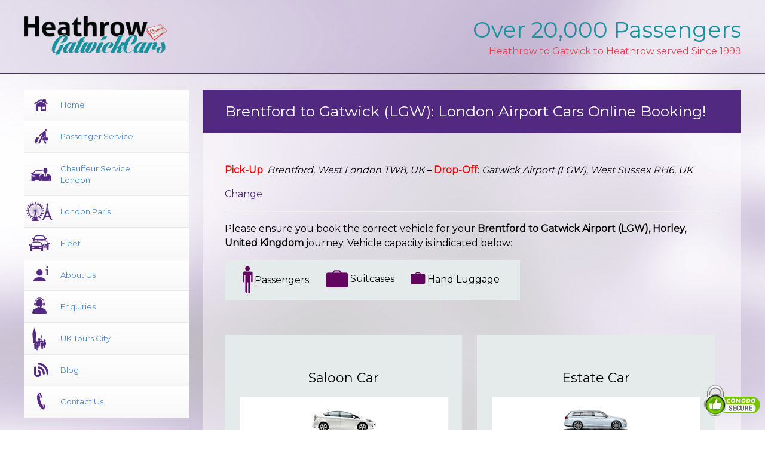

--- FILE ---
content_type: text/html; charset=UTF-8
request_url: https://www.heathrowgatwickcars.com/brentford-to-gatwick/?rl-warmup=1&rl-rand=1769906301189&rl-only-after=1769906299000
body_size: 42665
content:
<!DOCTYPE html>
<html lang="en-GB" class="no-js no-svg" itemscope itemtype="https://schema.org/Blog" prefix="og: http://ogp.me/ns# fb: http://ogp.me/ns/fb#">
<head>
<meta charset="UTF-8">
<title>Brentford to Gatwick Airport (LGW) - Mini Cabs in Brentford TW8 &#124;</title>


<!-- SEO by Squirrly SEO 12.4.15 - https://plugin.squirrly.co/ -->

<meta name="robots" content="index,follow">
<meta name="googlebot" content="index,follow,max-snippet:-1,max-image-preview:large,max-video-preview:-1">
<meta name="bingbot" content="index,follow,max-snippet:-1,max-image-preview:large,max-video-preview:-1">

<meta name="description" content="&quot;Brentford to Gatwick Airport Fixed Price Minicab&quot; Online West London Cars Booking Cheapest from Brentford (TW8) to Gatwick Airport (LGW) UK" />
<meta name="keywords" content="Brentford to Gatwick" />
<link rel="canonical" href="https://www.heathrowgatwickcars.com/brentford-to-gatwick/" />
<link rel="alternate" type="application/rss+xml" href="https://www.heathrowgatwickcars.com/sitemap.xml" />

<meta name="dc.language" content="en" />
<meta name="dc.language.iso" content="en_GB" />
<meta name="dc.publisher" content="Heathrow Gatwick Cars" />
<meta name="dc.title" content="Brentford to Gatwick Airport (LGW) - Mini Cabs in Brentford TW8 &#124;" />
<meta name="dc.description" content="&quot;Brentford to Gatwick Airport Fixed Price Minicab&quot; Online West London Cars Booking Cheapest from Brentford (TW8) to Gatwick Airport (LGW) UK" />
<meta name="dc.date.issued" content="2016-03-10" />
<meta name="dc.date.updated" content="2023-01-17 15:20:35" />

<meta property="og:url" content="https://www.heathrowgatwickcars.com/brentford-to-gatwick/" />
<meta property="og:title" content="Brentford to Gatwick Airport (LGW) - Mini Cabs in Brentford TW8 &#124;" />
<meta property="og:description" content="&quot;Brentford to Gatwick Airport Fixed Price Minicab&quot; Online West London Cars Booking Cheapest from Brentford (TW8) to Gatwick Airport (LGW) UK" />
<meta property="og:type" content="article" />
<meta property="og:image" content="https://www.heathrowgatwickcars.com/wp-content/uploads/2017/06/pre-book-sticker-on-car-window.jpg" />
<meta property="og:image:width" content="500" />
<meta property="og:image:type" content="image/jpeg" />
<meta property="og:site_name" content="Heathrow Gatwick Cars - London Airport Transfers UK" />
<meta property="og:locale" content="en_GB" />
<meta property="og:publish_date" content="2016-03-10T12:13:13+00:00" />
<meta property="article:published_time" content="2016-03-10T12:13:13+00:00" />
<meta property="article:modified_time" content="2023-01-17T15:20:35+00:00" />
<meta property="article:section" content="Airport Fixed Fare" />
<meta property="article:author" content="Heathrow Gatwick Cars" />
<meta property="article:tag" content="Brentford to Gatwick" />

<meta property="article:publisher" content="https://www.facebook.com/HeathrowGatwickCars/" />

<meta property="twitter:url" content="https://www.heathrowgatwickcars.com/brentford-to-gatwick/" />
<meta property="twitter:title" content="Brentford to Gatwick Airport (LGW) - Mini Cabs in Brentford TW8 &#124;" />
<meta property="twitter:description" content="&quot;Brentford to Gatwick Airport Fixed Price Minicab&quot; Online West London Cars Booking Cheapest from Brentford (TW8) to Gatwick Airport (LGW) UK" />
<meta property="twitter:image" content="https://www.heathrowgatwickcars.com/wp-content/uploads/2017/06/pre-book-sticker-on-car-window.jpg" />
<meta property="twitter:domain" content="Heathrow Gatwick Cars - London Airport Transfers UK" />
<meta property="twitter:card" content="summary_large_image" />
<meta property="twitter:creator" content="@lhrlgwcars" />
<meta property="twitter:site" content="@lhrlgwcars" />
<script async src='https://www.googletagmanager.com/gtag/js?id=G-KLJWLQX2CJ'></script><script>window.dataLayer = window.dataLayer || [];function gtag(){dataLayer.push(arguments);}gtag('js', new Date());gtag('config', 'G-KLJWLQX2CJ');</script>
<script type="application/ld+json">{"@context":"https://schema.org","@graph":[{"@type":"NewsArticle","@id":"https://www.heathrowgatwickcars.com/brentford-to-gatwick/#NewsArticle","url":"https://www.heathrowgatwickcars.com/brentford-to-gatwick/","headline":"Brentford to Gatwick Airport (LGW) - Mini Cabs in Brentford TW8 &#124; ","description":"Brentford to Gatwick (LGW): London Airport Cars Online Booking! Pick-Up: Brentford, West London TW8, UK - Drop-Off: Gatwick Airport (LGW), West Sussex RH6, UK Change Please ensure you book the correct vehicle for your Brentford to Gatwick Airport (LGW), Horley, United Kingdom journey. Vehicle capacity is indicated","datePublished":"2016-03-10T12:13:13+00:00","dateModified":"2023-01-17T15:20:35+00:00","image":{"@type":"ImageObject","@id":"https://www.heathrowgatwickcars.com/brentford-to-gatwick/#c06eebcad9","url":"https://www.heathrowgatwickcars.com/wp-content/uploads/2017/06/pre-book-sticker-on-car-window.jpg","width":500,"height":500},"author":{"@type":"Person","@id":"https://www.heathrowgatwickcars.com/brentford-to-gatwick/heathrowgatwickcars/#b3fab9cf0f","name":"Heathrow Gatwick Cars","jobTitle":"Sales Manager","telephone":"+447508382829","sameAs":["https://www.facebook.com/HeathrowGatwickCars/","https://twitter.com/lhrlgwcars","https://instagram.com/heathrowgatwickcars/","https://www.linkedin.com/company/heathrow-gatwick-cars/","https://www.pinterest.com/lhrlgwcars/","https://www.youtube.com/c/HeathrowGatwickCarsCroydon/"]},"publisher":{"@type":"Person","@id":"https://www.heathrowgatwickcars.com#Person"},"keywords":"Brentford to Gatwick"},{"@type":"BreadcrumbList","@id":"https://www.heathrowgatwickcars.com/brentford-to-gatwick/#breadcrumblist","itemListElement":[{"@type":"ListItem","position":1,"item":{"@id":"https://www.heathrowgatwickcars.com","name":"Heathrow Gatwick Cars&#x2122; - 42% Cheapest Private Airport Transfers"}},{"@type":"ListItem","position":2,"item":{"@id":"https://www.heathrowgatwickcars.com/category/airport-fixed-fare/","name":"Airport Fixed Fare"}},{"@type":"ListItem","position":3,"item":{"@id":"https://www.heathrowgatwickcars.com/brentford-to-gatwick/","name":"Brentford to Gatwick Airport (LGW) - Mini Cabs in Brentford TW8 | "}}]}]}</script>
<!-- /SEO by Squirrly SEO - WordPress SEO Plugin -->




<meta name="viewport" content="width=device-width, initial-scale=1">
<link rel="profile" href="http://gmpg.org/xfn/11">
<link rel="pingback" href="https://www.heathrowgatwickcars.com/xmlrpc.php">
<script>
(function(html){html.className = html.className.replace(/\bno-js\b/,'js')})(document.documentElement);
//# sourceURL=twentyseventeen_javascript_detection
</script>

<!-- Jetpack Site Verification Tags -->
<meta name="google-site-verification" content="OpVw5VwUW5elnypPGKaOvBzdhVEUX651_v01RYwH_Wk" />
<meta name="msvalidate.01" content="A231E75A92054FFEFF9582925FFB6883" />
<meta name="p:domain_verify" content="c196cbfea7bf09b7079e7b52789a937c" />
<meta name="yandex-verification" content="6bfcdca85236aa9b" />
<!-- Google tag (gtag.js) consent mode dataLayer added by Site Kit -->
<script id="google_gtagjs-js-consent-mode-data-layer">
window.dataLayer = window.dataLayer || [];function gtag(){dataLayer.push(arguments);}
gtag('consent', 'default', {"ad_personalization":"denied","ad_storage":"denied","ad_user_data":"denied","analytics_storage":"denied","functionality_storage":"denied","security_storage":"denied","personalization_storage":"denied","region":["AT","BE","BG","CH","CY","CZ","DE","DK","EE","ES","FI","FR","GB","GR","HR","HU","IE","IS","IT","LI","LT","LU","LV","MT","NL","NO","PL","PT","RO","SE","SI","SK"],"wait_for_update":500});
window._googlesitekitConsentCategoryMap = {"statistics":["analytics_storage"],"marketing":["ad_storage","ad_user_data","ad_personalization"],"functional":["functionality_storage","security_storage"],"preferences":["personalization_storage"]};
window._googlesitekitConsents = {"ad_personalization":"denied","ad_storage":"denied","ad_user_data":"denied","analytics_storage":"denied","functionality_storage":"denied","security_storage":"denied","personalization_storage":"denied","region":["AT","BE","BG","CH","CY","CZ","DE","DK","EE","ES","FI","FR","GB","GR","HR","HU","IE","IS","IT","LI","LT","LU","LV","MT","NL","NO","PL","PT","RO","SE","SI","SK"],"wait_for_update":500};
</script>
<!-- End Google tag (gtag.js) consent mode dataLayer added by Site Kit -->
<link rel='dns-prefetch' href='//www.heathrowgatwickcars.com' />
<link rel='dns-prefetch' href='//secure.gravatar.com' />
<link rel='dns-prefetch' href='//www.googletagmanager.com' />
<link rel='dns-prefetch' href='//stats.wp.com' />
<link rel='dns-prefetch' href='//pagead2.googlesyndication.com' />
<link rel='preconnect' href='//c0.wp.com' />
<link rel='preconnect' href='//i0.wp.com' />
<link rel="alternate" title="oEmbed (JSON)" type="application/json+oembed" href="https://www.heathrowgatwickcars.com/wp-json/oembed/1.0/embed?url=https%3A%2F%2Fwww.heathrowgatwickcars.com%2Fbrentford-to-gatwick%2F" />
<link rel="alternate" title="oEmbed (XML)" type="text/xml+oembed" href="https://www.heathrowgatwickcars.com/wp-json/oembed/1.0/embed?url=https%3A%2F%2Fwww.heathrowgatwickcars.com%2Fbrentford-to-gatwick%2F&#038;format=xml" />
<style id='wp-img-auto-sizes-contain-inline-css'>
img:is([sizes=auto i],[sizes^="auto," i]){contain-intrinsic-size:3000px 1500px}
/*# sourceURL=wp-img-auto-sizes-contain-inline-css */
</style>
<link rel='stylesheet' id='jetpack_related-posts-css' href='https://c0.wp.com/p/jetpack/15.4/modules/related-posts/related-posts.css' media='all' />
<style id='wp-block-library-inline-css'>
:root{--wp-block-synced-color:#7a00df;--wp-block-synced-color--rgb:122,0,223;--wp-bound-block-color:var(--wp-block-synced-color);--wp-editor-canvas-background:#ddd;--wp-admin-theme-color:#007cba;--wp-admin-theme-color--rgb:0,124,186;--wp-admin-theme-color-darker-10:#006ba1;--wp-admin-theme-color-darker-10--rgb:0,107,160.5;--wp-admin-theme-color-darker-20:#005a87;--wp-admin-theme-color-darker-20--rgb:0,90,135;--wp-admin-border-width-focus:2px}@media (min-resolution:192dpi){:root{--wp-admin-border-width-focus:1.5px}}.wp-element-button{cursor:pointer}:root .has-very-light-gray-background-color{background-color:#eee}:root .has-very-dark-gray-background-color{background-color:#313131}:root .has-very-light-gray-color{color:#eee}:root .has-very-dark-gray-color{color:#313131}:root .has-vivid-green-cyan-to-vivid-cyan-blue-gradient-background{background:linear-gradient(135deg,#00d084,#0693e3)}:root .has-purple-crush-gradient-background{background:linear-gradient(135deg,#34e2e4,#4721fb 50%,#ab1dfe)}:root .has-hazy-dawn-gradient-background{background:linear-gradient(135deg,#faaca8,#dad0ec)}:root .has-subdued-olive-gradient-background{background:linear-gradient(135deg,#fafae1,#67a671)}:root .has-atomic-cream-gradient-background{background:linear-gradient(135deg,#fdd79a,#004a59)}:root .has-nightshade-gradient-background{background:linear-gradient(135deg,#330968,#31cdcf)}:root .has-midnight-gradient-background{background:linear-gradient(135deg,#020381,#2874fc)}:root{--wp--preset--font-size--normal:16px;--wp--preset--font-size--huge:42px}.has-regular-font-size{font-size:1em}.has-larger-font-size{font-size:2.625em}.has-normal-font-size{font-size:var(--wp--preset--font-size--normal)}.has-huge-font-size{font-size:var(--wp--preset--font-size--huge)}.has-text-align-center{text-align:center}.has-text-align-left{text-align:left}.has-text-align-right{text-align:right}.has-fit-text{white-space:nowrap!important}#end-resizable-editor-section{display:none}.aligncenter{clear:both}.items-justified-left{justify-content:flex-start}.items-justified-center{justify-content:center}.items-justified-right{justify-content:flex-end}.items-justified-space-between{justify-content:space-between}.screen-reader-text{border:0;clip-path:inset(50%);height:1px;margin:-1px;overflow:hidden;padding:0;position:absolute;width:1px;word-wrap:normal!important}.screen-reader-text:focus{background-color:#ddd;clip-path:none;color:#444;display:block;font-size:1em;height:auto;left:5px;line-height:normal;padding:15px 23px 14px;text-decoration:none;top:5px;width:auto;z-index:100000}html :where(.has-border-color){border-style:solid}html :where([style*=border-top-color]){border-top-style:solid}html :where([style*=border-right-color]){border-right-style:solid}html :where([style*=border-bottom-color]){border-bottom-style:solid}html :where([style*=border-left-color]){border-left-style:solid}html :where([style*=border-width]){border-style:solid}html :where([style*=border-top-width]){border-top-style:solid}html :where([style*=border-right-width]){border-right-style:solid}html :where([style*=border-bottom-width]){border-bottom-style:solid}html :where([style*=border-left-width]){border-left-style:solid}html :where(img[class*=wp-image-]){height:auto;max-width:100%}:where(figure){margin:0 0 1em}html :where(.is-position-sticky){--wp-admin--admin-bar--position-offset:var(--wp-admin--admin-bar--height,0px)}@media screen and (max-width:600px){html :where(.is-position-sticky){--wp-admin--admin-bar--position-offset:0px}}

/*# sourceURL=wp-block-library-inline-css */
</style><style id='global-styles-inline-css'>
:root{--wp--preset--aspect-ratio--square: 1;--wp--preset--aspect-ratio--4-3: 4/3;--wp--preset--aspect-ratio--3-4: 3/4;--wp--preset--aspect-ratio--3-2: 3/2;--wp--preset--aspect-ratio--2-3: 2/3;--wp--preset--aspect-ratio--16-9: 16/9;--wp--preset--aspect-ratio--9-16: 9/16;--wp--preset--color--black: #000000;--wp--preset--color--cyan-bluish-gray: #abb8c3;--wp--preset--color--white: #ffffff;--wp--preset--color--pale-pink: #f78da7;--wp--preset--color--vivid-red: #cf2e2e;--wp--preset--color--luminous-vivid-orange: #ff6900;--wp--preset--color--luminous-vivid-amber: #fcb900;--wp--preset--color--light-green-cyan: #7bdcb5;--wp--preset--color--vivid-green-cyan: #00d084;--wp--preset--color--pale-cyan-blue: #8ed1fc;--wp--preset--color--vivid-cyan-blue: #0693e3;--wp--preset--color--vivid-purple: #9b51e0;--wp--preset--gradient--vivid-cyan-blue-to-vivid-purple: linear-gradient(135deg,rgb(6,147,227) 0%,rgb(155,81,224) 100%);--wp--preset--gradient--light-green-cyan-to-vivid-green-cyan: linear-gradient(135deg,rgb(122,220,180) 0%,rgb(0,208,130) 100%);--wp--preset--gradient--luminous-vivid-amber-to-luminous-vivid-orange: linear-gradient(135deg,rgb(252,185,0) 0%,rgb(255,105,0) 100%);--wp--preset--gradient--luminous-vivid-orange-to-vivid-red: linear-gradient(135deg,rgb(255,105,0) 0%,rgb(207,46,46) 100%);--wp--preset--gradient--very-light-gray-to-cyan-bluish-gray: linear-gradient(135deg,rgb(238,238,238) 0%,rgb(169,184,195) 100%);--wp--preset--gradient--cool-to-warm-spectrum: linear-gradient(135deg,rgb(74,234,220) 0%,rgb(151,120,209) 20%,rgb(207,42,186) 40%,rgb(238,44,130) 60%,rgb(251,105,98) 80%,rgb(254,248,76) 100%);--wp--preset--gradient--blush-light-purple: linear-gradient(135deg,rgb(255,206,236) 0%,rgb(152,150,240) 100%);--wp--preset--gradient--blush-bordeaux: linear-gradient(135deg,rgb(254,205,165) 0%,rgb(254,45,45) 50%,rgb(107,0,62) 100%);--wp--preset--gradient--luminous-dusk: linear-gradient(135deg,rgb(255,203,112) 0%,rgb(199,81,192) 50%,rgb(65,88,208) 100%);--wp--preset--gradient--pale-ocean: linear-gradient(135deg,rgb(255,245,203) 0%,rgb(182,227,212) 50%,rgb(51,167,181) 100%);--wp--preset--gradient--electric-grass: linear-gradient(135deg,rgb(202,248,128) 0%,rgb(113,206,126) 100%);--wp--preset--gradient--midnight: linear-gradient(135deg,rgb(2,3,129) 0%,rgb(40,116,252) 100%);--wp--preset--font-size--small: 13px;--wp--preset--font-size--medium: 20px;--wp--preset--font-size--large: 36px;--wp--preset--font-size--x-large: 42px;--wp--preset--spacing--20: 0.44rem;--wp--preset--spacing--30: 0.67rem;--wp--preset--spacing--40: 1rem;--wp--preset--spacing--50: 1.5rem;--wp--preset--spacing--60: 2.25rem;--wp--preset--spacing--70: 3.38rem;--wp--preset--spacing--80: 5.06rem;--wp--preset--shadow--natural: 6px 6px 9px rgba(0, 0, 0, 0.2);--wp--preset--shadow--deep: 12px 12px 50px rgba(0, 0, 0, 0.4);--wp--preset--shadow--sharp: 6px 6px 0px rgba(0, 0, 0, 0.2);--wp--preset--shadow--outlined: 6px 6px 0px -3px rgb(255, 255, 255), 6px 6px rgb(0, 0, 0);--wp--preset--shadow--crisp: 6px 6px 0px rgb(0, 0, 0);}:where(.is-layout-flex){gap: 0.5em;}:where(.is-layout-grid){gap: 0.5em;}body .is-layout-flex{display: flex;}.is-layout-flex{flex-wrap: wrap;align-items: center;}.is-layout-flex > :is(*, div){margin: 0;}body .is-layout-grid{display: grid;}.is-layout-grid > :is(*, div){margin: 0;}:where(.wp-block-columns.is-layout-flex){gap: 2em;}:where(.wp-block-columns.is-layout-grid){gap: 2em;}:where(.wp-block-post-template.is-layout-flex){gap: 1.25em;}:where(.wp-block-post-template.is-layout-grid){gap: 1.25em;}.has-black-color{color: var(--wp--preset--color--black) !important;}.has-cyan-bluish-gray-color{color: var(--wp--preset--color--cyan-bluish-gray) !important;}.has-white-color{color: var(--wp--preset--color--white) !important;}.has-pale-pink-color{color: var(--wp--preset--color--pale-pink) !important;}.has-vivid-red-color{color: var(--wp--preset--color--vivid-red) !important;}.has-luminous-vivid-orange-color{color: var(--wp--preset--color--luminous-vivid-orange) !important;}.has-luminous-vivid-amber-color{color: var(--wp--preset--color--luminous-vivid-amber) !important;}.has-light-green-cyan-color{color: var(--wp--preset--color--light-green-cyan) !important;}.has-vivid-green-cyan-color{color: var(--wp--preset--color--vivid-green-cyan) !important;}.has-pale-cyan-blue-color{color: var(--wp--preset--color--pale-cyan-blue) !important;}.has-vivid-cyan-blue-color{color: var(--wp--preset--color--vivid-cyan-blue) !important;}.has-vivid-purple-color{color: var(--wp--preset--color--vivid-purple) !important;}.has-black-background-color{background-color: var(--wp--preset--color--black) !important;}.has-cyan-bluish-gray-background-color{background-color: var(--wp--preset--color--cyan-bluish-gray) !important;}.has-white-background-color{background-color: var(--wp--preset--color--white) !important;}.has-pale-pink-background-color{background-color: var(--wp--preset--color--pale-pink) !important;}.has-vivid-red-background-color{background-color: var(--wp--preset--color--vivid-red) !important;}.has-luminous-vivid-orange-background-color{background-color: var(--wp--preset--color--luminous-vivid-orange) !important;}.has-luminous-vivid-amber-background-color{background-color: var(--wp--preset--color--luminous-vivid-amber) !important;}.has-light-green-cyan-background-color{background-color: var(--wp--preset--color--light-green-cyan) !important;}.has-vivid-green-cyan-background-color{background-color: var(--wp--preset--color--vivid-green-cyan) !important;}.has-pale-cyan-blue-background-color{background-color: var(--wp--preset--color--pale-cyan-blue) !important;}.has-vivid-cyan-blue-background-color{background-color: var(--wp--preset--color--vivid-cyan-blue) !important;}.has-vivid-purple-background-color{background-color: var(--wp--preset--color--vivid-purple) !important;}.has-black-border-color{border-color: var(--wp--preset--color--black) !important;}.has-cyan-bluish-gray-border-color{border-color: var(--wp--preset--color--cyan-bluish-gray) !important;}.has-white-border-color{border-color: var(--wp--preset--color--white) !important;}.has-pale-pink-border-color{border-color: var(--wp--preset--color--pale-pink) !important;}.has-vivid-red-border-color{border-color: var(--wp--preset--color--vivid-red) !important;}.has-luminous-vivid-orange-border-color{border-color: var(--wp--preset--color--luminous-vivid-orange) !important;}.has-luminous-vivid-amber-border-color{border-color: var(--wp--preset--color--luminous-vivid-amber) !important;}.has-light-green-cyan-border-color{border-color: var(--wp--preset--color--light-green-cyan) !important;}.has-vivid-green-cyan-border-color{border-color: var(--wp--preset--color--vivid-green-cyan) !important;}.has-pale-cyan-blue-border-color{border-color: var(--wp--preset--color--pale-cyan-blue) !important;}.has-vivid-cyan-blue-border-color{border-color: var(--wp--preset--color--vivid-cyan-blue) !important;}.has-vivid-purple-border-color{border-color: var(--wp--preset--color--vivid-purple) !important;}.has-vivid-cyan-blue-to-vivid-purple-gradient-background{background: var(--wp--preset--gradient--vivid-cyan-blue-to-vivid-purple) !important;}.has-light-green-cyan-to-vivid-green-cyan-gradient-background{background: var(--wp--preset--gradient--light-green-cyan-to-vivid-green-cyan) !important;}.has-luminous-vivid-amber-to-luminous-vivid-orange-gradient-background{background: var(--wp--preset--gradient--luminous-vivid-amber-to-luminous-vivid-orange) !important;}.has-luminous-vivid-orange-to-vivid-red-gradient-background{background: var(--wp--preset--gradient--luminous-vivid-orange-to-vivid-red) !important;}.has-very-light-gray-to-cyan-bluish-gray-gradient-background{background: var(--wp--preset--gradient--very-light-gray-to-cyan-bluish-gray) !important;}.has-cool-to-warm-spectrum-gradient-background{background: var(--wp--preset--gradient--cool-to-warm-spectrum) !important;}.has-blush-light-purple-gradient-background{background: var(--wp--preset--gradient--blush-light-purple) !important;}.has-blush-bordeaux-gradient-background{background: var(--wp--preset--gradient--blush-bordeaux) !important;}.has-luminous-dusk-gradient-background{background: var(--wp--preset--gradient--luminous-dusk) !important;}.has-pale-ocean-gradient-background{background: var(--wp--preset--gradient--pale-ocean) !important;}.has-electric-grass-gradient-background{background: var(--wp--preset--gradient--electric-grass) !important;}.has-midnight-gradient-background{background: var(--wp--preset--gradient--midnight) !important;}.has-small-font-size{font-size: var(--wp--preset--font-size--small) !important;}.has-medium-font-size{font-size: var(--wp--preset--font-size--medium) !important;}.has-large-font-size{font-size: var(--wp--preset--font-size--large) !important;}.has-x-large-font-size{font-size: var(--wp--preset--font-size--x-large) !important;}
/*# sourceURL=global-styles-inline-css */
</style>

<style id='classic-theme-styles-inline-css'>
/*! This file is auto-generated */
.wp-block-button__link{color:#fff;background-color:#32373c;border-radius:9999px;box-shadow:none;text-decoration:none;padding:calc(.667em + 2px) calc(1.333em + 2px);font-size:1.125em}.wp-block-file__button{background:#32373c;color:#fff;text-decoration:none}
/*# sourceURL=/wp-includes/css/classic-themes.min.css */
</style>
<link rel='stylesheet' id='twentyseventeen-fonts-css' href='https://www.heathrowgatwickcars.com/wp-content/themes/twentyseventeen/assets/fonts/font-libre-franklin.css?ver=20230328' media='all' />
<link rel='stylesheet' id='twentyseventeen-style-css' href='https://www.heathrowgatwickcars.com/wp-content/themes/twentyseventeen-child/style.css?ver=20251202' media='all' />
<link rel='stylesheet' id='twentyseventeen-block-style-css' href='https://www.heathrowgatwickcars.com/wp-content/themes/twentyseventeen/assets/css/blocks.css?ver=20240729' media='all' />
<link rel='stylesheet' id='sharedaddy-css' href='https://c0.wp.com/p/jetpack/15.4/modules/sharedaddy/sharing.css' media='all' />
<link rel='stylesheet' id='social-logos-css' href='https://c0.wp.com/p/jetpack/15.4/_inc/social-logos/social-logos.min.css' media='all' />
<!--n2css--><!--n2js--><script id="jetpack_related-posts-js-extra">
var related_posts_js_options = {"post_heading":"h4"};
//# sourceURL=jetpack_related-posts-js-extra
</script>
<script src="https://c0.wp.com/p/jetpack/15.4/_inc/build/related-posts/related-posts.min.js" id="jetpack_related-posts-js"></script>
<script src="https://c0.wp.com/c/6.9/wp-includes/js/jquery/jquery.min.js" id="jquery-core-js"></script>
<script src="https://c0.wp.com/c/6.9/wp-includes/js/jquery/jquery-migrate.min.js" id="jquery-migrate-js"></script>
<script id="twentyseventeen-global-js-extra">
var twentyseventeenScreenReaderText = {"quote":"\u003Csvg class=\"icon icon-quote-right\" aria-hidden=\"true\" role=\"img\"\u003E \u003Cuse href=\"#icon-quote-right\" xlink:href=\"#icon-quote-right\"\u003E\u003C/use\u003E \u003C/svg\u003E","expand":"Expand child menu","collapse":"Collapse child menu","icon":"\u003Csvg class=\"icon icon-angle-down\" aria-hidden=\"true\" role=\"img\"\u003E \u003Cuse href=\"#icon-angle-down\" xlink:href=\"#icon-angle-down\"\u003E\u003C/use\u003E \u003Cspan class=\"svg-fallback icon-angle-down\"\u003E\u003C/span\u003E\u003C/svg\u003E"};
//# sourceURL=twentyseventeen-global-js-extra
</script>
<script src="https://www.heathrowgatwickcars.com/wp-content/themes/twentyseventeen-child/assets/js/global.js?ver=20211130" id="twentyseventeen-global-js" defer data-wp-strategy="defer"></script>
<script src="https://www.heathrowgatwickcars.com/wp-content/themes/twentyseventeen-child/assets/js/navigation.js?ver=20210122" id="twentyseventeen-navigation-js" defer data-wp-strategy="defer"></script>

<!-- Google tag (gtag.js) snippet added by Site Kit -->
<!-- Google Analytics snippet added by Site Kit -->
<!-- Google Ads snippet added by Site Kit -->
<script src="https://www.googletagmanager.com/gtag/js?id=G-KLJWLQX2CJ" id="google_gtagjs-js" async></script>
<script id="google_gtagjs-js-after">
window.dataLayer = window.dataLayer || [];function gtag(){dataLayer.push(arguments);}
gtag("set","linker",{"domains":["www.heathrowgatwickcars.com"]});
gtag("js", new Date());
gtag("set", "developer_id.dZTNiMT", true);
gtag("config", "G-KLJWLQX2CJ", {"googlesitekit_post_type":"post"});
gtag("config", "AW-996156392");
//# sourceURL=google_gtagjs-js-after
</script>
<link rel="https://api.w.org/" href="https://www.heathrowgatwickcars.com/wp-json/" /><link rel="alternate" title="JSON" type="application/json" href="https://www.heathrowgatwickcars.com/wp-json/wp/v2/posts/10625" /><meta name="generator" content="Site Kit by Google 1.171.0" /><style>
.sdata:before{content:attr(title);}
</style>
		<script type="text/javascript">
				(function(c,l,a,r,i,t,y){
					c[a]=c[a]||function(){(c[a].q=c[a].q||[]).push(arguments)};t=l.createElement(r);t.async=1;
					t.src="https://www.clarity.ms/tag/"+i+"?ref=wordpress";y=l.getElementsByTagName(r)[0];y.parentNode.insertBefore(t,y);
				})(window, document, "clarity", "script", "lbgm2y1t9t");
		</script>
			<style>img#wpstats{display:none}</style>
		
<!-- Google AdSense meta tags added by Site Kit -->
<meta name="google-adsense-platform-account" content="ca-host-pub-2644536267352236">
<meta name="google-adsense-platform-domain" content="sitekit.withgoogle.com">
<!-- End Google AdSense meta tags added by Site Kit -->
		<style id="twentyseventeen-custom-header-styles" type="text/css">
				.site-title,
		.site-description {
			position: absolute;
			clip-path: inset(50%);
		}
				</style>
		
<!-- Google Tag Manager snippet added by Site Kit -->
<script>
			( function( w, d, s, l, i ) {
				w[l] = w[l] || [];
				w[l].push( {'gtm.start': new Date().getTime(), event: 'gtm.js'} );
				var f = d.getElementsByTagName( s )[0],
					j = d.createElement( s ), dl = l != 'dataLayer' ? '&l=' + l : '';
				j.async = true;
				j.src = 'https://www.googletagmanager.com/gtm.js?id=' + i + dl;
				f.parentNode.insertBefore( j, f );
			} )( window, document, 'script', 'dataLayer', 'GTM-TTPK5Q' );
			
</script>

<!-- End Google Tag Manager snippet added by Site Kit -->

<!-- Google AdSense snippet added by Site Kit -->
<script async src="https://pagead2.googlesyndication.com/pagead/js/adsbygoogle.js?client=ca-pub-1058649208237859&amp;host=ca-host-pub-2644536267352236" crossorigin="anonymous"></script>

<!-- End Google AdSense snippet added by Site Kit -->
<link rel="icon" href="https://i0.wp.com/www.heathrowgatwickcars.com/wp-content/uploads/2024/02/cropped-Heathrow-Gatwick-Cars-Logo-563x510-1.jpg?fit=32%2C32&#038;ssl=1" sizes="32x32" />
<link rel="icon" href="https://i0.wp.com/www.heathrowgatwickcars.com/wp-content/uploads/2024/02/cropped-Heathrow-Gatwick-Cars-Logo-563x510-1.jpg?fit=192%2C192&#038;ssl=1" sizes="192x192" />
<link rel="apple-touch-icon" href="https://i0.wp.com/www.heathrowgatwickcars.com/wp-content/uploads/2024/02/cropped-Heathrow-Gatwick-Cars-Logo-563x510-1.jpg?fit=180%2C180&#038;ssl=1" />
<meta name="msapplication-TileImage" content="https://i0.wp.com/www.heathrowgatwickcars.com/wp-content/uploads/2024/02/cropped-Heathrow-Gatwick-Cars-Logo-563x510-1.jpg?fit=270%2C270&#038;ssl=1" />
		<style id="wp-custom-css">
			.entry-meta .entry-date.published {
display: none !important;
}		</style>
		<meta name="google-site-verification" content="N7SLdic0SgE45bpPevYbxpy-cVMPPs4hVXp0GJklpgQ" />
<meta name="author" content="Heathrow Gatwick Cars">
<meta name="DC.title" content="Heathrow Gatwick Cars" />
<meta name="geo.region" content="GB" />
<meta name="geo.position" content="51.3919296;-0.0664308" />
<meta name="ICBM" content="51.3919296, -0.0664308" />
<meta name="Publisher" content="Heathrow Gatwick Cars" />
<meta name="YahooSeeker" content="index,follow" />
<meta name="msnbot" content="index,follow" />
<meta name="allow-search" content="yes" />
<meta name="Rating" content="General"/>
	<meta name="date" content="none" />
<meta name="publish_date" content="none" />

<!--BEGIN RankYa advanced SEO and Schema Markup for www.heathrowgatwickcars.com-->
<meta itemprop="accessibilityAPI" content="ARIA">
<meta itemprop="accessibilityControl" content="fullKeyboardControl">
<meta itemprop="accessibilityControl" content="fullMouseControl">
<meta itemprop="accessibilityControl" content="fullTouchControl">
<meta itemprop="accessibilityFeature" content="alternativeText">
<meta itemprop="accessibilityFeature" content="structuralNavigation">
<meta itemprop="accessibilityHazard" content="noFlashingHazard">
<meta itemprop="accessibilityHazard" content="noMotionSimulationHazard">
<meta itemprop="accessibilityHazard" content="noSoundHazard">
<meta itemprop="isFamilyFriendly" content="TRUE">
<meta itemprop="copyrightYear" content="2026">
<meta itemprop="copyrightHolder" content="Heathrow Gatwick Cars">
<!-- Global site tag (gtag.js) - Google Analytics -->
<script async src="https://www.googletagmanager.com/gtag/js?id=UA-44891102-1"></script>
<script>
	window.dataLayer = window.dataLayer || [];
	function gtag(){dataLayer.push(arguments);}
	gtag('js', new Date());
 	gtag('config', 'UA-44891102-1', { 'optimize_id': 'GTM-MM7J9XX'});
</script>

<meta itemprop="keywords" content="airport transfers london, anns cabs brentford, brentford cab, brentford cab service, Brentford cabs, brentford cars taxi, brentford mini cab, Brentford mini cabs, Brentford minicab, Brentford minicabs, brentford station to gatwick holiday inn, Brentford taxi, brentford taxi cabs, brentford taxi service, Brentford to Gatwick, brentford to gatwick airport, brentford to gatwick price cheapest, brentford to gatwick taxi, brentford to gatwick taxi price, brentford train station to gatwick, cabs brentford, cheap airport taxi london gatwick, cheap taxi brentford, cheap taxi brentford to gatwick, gatwick airport shuttle, gatwick airport taxi fares, gatwick airport travel, london car service, london gatwick minicab, london gatwick taxi transfers, mini cabs brentford, minicab brentford, minicab quote, novotel london brentford to gatwick, sky cabs brentford, taxi brentford, taxi brentford station, taxi brentford to gatwick, taxi in brentford, taxi service london gatwick airport, west london taxi, ">



<meta name="Googlebot" content="index">
<meta name="Googlebot" content="follow">
<script type="text/javascript" src="https://www.heathrowgatwickcars.com/wp-content/themes/twentyseventeen-child/js/jquery.validate.min.js"></script>
<script type="text/javascript" src="https://www.heathrowgatwickcars.com/wp-content/themes/twentyseventeen-child/js/getDataForm.js"></script>
<script type="text/javascript" src="https://www.heathrowgatwickcars.com/wp-content/themes/twentyseventeen-child/js/owl.carousel.js"></script>

<script src="https://maps.googleapis.com/maps/api/js?key=AIzaSyC51t5-EB83jQUE0tXCsu8rmLJvM9SuR3g&v=3.exp&sensor=true&libraries=places"></script>
<script type="text/javascript">
	function initialize() {
		var defaultBounds = new google.maps.LatLngBounds(
			new google.maps.LatLng(59.53530451232491, 8.968523437500039)
		);
		var pickup_input = document.getElementById("pickuppointloctext");
		var dropof_input = document.getElementById("dropofpointloctext");
		var options = {
			bounds: defaultBounds,
			componentRestrictions: {country: "uk"},
		};
		var autocomplete_pickup = new google.maps.places.Autocomplete(pickup_input, options);    
		var autocomplete_dropof = new google.maps.places.Autocomplete(dropof_input, options);    
	}
	google.maps.event.addDomListener(window, "load", initialize);
</script>


<style type="text/css">


.satisSection{
background-color: #298589;
    border-radius: 7px;
	}
	.satisSection p{
 line-height: 1.3;
	}
	
   
.rp4wp-related-posts .rp4wp-related-post-content a {
margin-left:1.5rem;
}
.myPassPnl .showAllCars {
	padding-left: 1rem !important;
	    margin-top: 1rem !important;
    display: block;
	}
	
	
	
	article[class*="post"] h1.entry-title {
	margin-top:.2rem;
}
.rankyaclassjuly {
	clear:both
	}
	select#extraTime{
		margin-left: .5rem;
		margin-top:.5rem;
	}
.optionsCollect label.chkLbl-collectionoptions {
	color:red;
}

.bookConfirm input[type=submit], .bookConfirm input[type=submit]:active, .bookConfirm input[type=submit]:focus, .bookConfirm input[type=submit]:hover, .bookConfirm input[type=submit]:link, .bookConfirm input[type=submit]:visited {
	width:100%;
	margin:1rem 0;
	padding:1rem 0;
	color:#FFF;
	border:.3rem solid #f0f0f0;
	cursor:pointer;
	font-size:1.4em;
	line-height:1.2em;
	text-align:center;
	text-decoration:none;
	font-weight:900;
	display:block!important
}
.bookConfirm input[type=submit], .bookConfirm input[type=submit]:link, .bookConfirm input[type=submit]:visited {
	background-color:#rgb(82, 41, 129); /*#522981*/
	box-shadow:0 0 20px rgba(16,29,0,.8) inset
}
.bookConfirm input[type=submit]:active, .bookConfirm input[type=submit]:focus, .bookConfirm input[type=submit]:hover {
	color:#fff;
	background-color:#298589;
	box-shadow:0 0 20px rgba(16,29,0,.8) inset
}

.bookConfirm .frmInfo, .howFind label {
margin-top: .2rem
}


a.actionLinks, a.actionLinks:active, a.actionLinks:focus, a.actionLinks:hover, a.actionLinks:link, a.actionLinks:visited {
	max-width: 828px;
	margin:1rem 0;
	padding:1rem 0;
	color:#FFF;
	border:.3rem solid #f0f0f0;
	cursor:pointer;
	font-size:1.4em;
	line-height:1.2em;
	text-align:center;
	text-decoration:none;
	font-weight:900;
	display:block!important
}
a.actionLinks, a.actionLinks:link, a.actionLinks:visited {
	background-color:rgb(82, 41, 129); /*#522981*/
	box-shadow:0 0 20px rgba(16,29,0,.8) inset
}
a.actionLinks:active, a.actionLinks:focus, a.actionLinks:hover {
	color:#fff;
	background-color:#298589;
	box-shadow:0 0 20px rgba(16,29,0,.8) inset
}


.entry-content p {
	font-size:1rem;
	}

h3 {
    font-size: 1.5rem;
    line-height: 1.3;
}

.rankyaPadding {
	padding-left:1rem;
	padding-right:1rem;
}


</style>
  
    
    
    
    
 <style type="text/css">
	.rp4wp-related-posts ul li { background: url(https://www.heathrowgatwickcars.com/wp-content/themes/twentyseventeen-child/images/background-li.png) 0 3px no-repeat !important}
</style>
          
<link rel='stylesheet' id='jetpack-swiper-library-css' href='https://c0.wp.com/p/jetpack/15.4/_inc/blocks/swiper.css' media='all' />
<link rel='stylesheet' id='jetpack-carousel-css' href='https://c0.wp.com/p/jetpack/15.4/modules/carousel/jetpack-carousel.css' media='all' />
</head>

<body class="wp-singular post-template-default single single-post postid-10625 single-format-standard wp-custom-logo wp-embed-responsive wp-theme-twentyseventeen wp-child-theme-twentyseventeen-child post-template post-template-template-parts/fixed-prices-php group-blog has-sidebar title-tagline-hidden colors-light" itemscope itemtype="http://schema.org/WebPage">
<div id="page" class="site">
	<header id="masthead" class="site-header" role="banner" itemscope itemtype="https://schema.org/WPHeader">
		<div class="pgSize">
			<div class="custom-header">

	<div class="custom-header-media">
			</div>

	<div class="site-branding" itemscope itemtype ="http://schema.org/Organization">
	<div class="wrap">

		<a href="https://www.heathrowgatwickcars.com/" class="custom-logo-link" rel="home"><img width="905" height="250" src="https://i0.wp.com/www.heathrowgatwickcars.com/wp-content/uploads/2017/05/heathrowgatwickcars-logo.png?fit=905%2C250&amp;ssl=1" class="custom-logo" alt="heathrow gatwick cars logo" decoding="async" fetchpriority="high" srcset="https://i0.wp.com/www.heathrowgatwickcars.com/wp-content/uploads/2017/05/heathrowgatwickcars-logo.png?w=905&amp;ssl=1 905w, https://i0.wp.com/www.heathrowgatwickcars.com/wp-content/uploads/2017/05/heathrowgatwickcars-logo.png?resize=90%2C25&amp;ssl=1 90w" sizes="100vw" data-attachment-id="21851" data-permalink="https://www.heathrowgatwickcars.com/heathrowgatwickcars-logo/" data-orig-file="https://i0.wp.com/www.heathrowgatwickcars.com/wp-content/uploads/2017/05/heathrowgatwickcars-logo.png?fit=905%2C250&amp;ssl=1" data-orig-size="905,250" data-comments-opened="1" data-image-meta="{&quot;aperture&quot;:&quot;0&quot;,&quot;credit&quot;:&quot;&quot;,&quot;camera&quot;:&quot;&quot;,&quot;caption&quot;:&quot;&quot;,&quot;created_timestamp&quot;:&quot;0&quot;,&quot;copyright&quot;:&quot;&quot;,&quot;focal_length&quot;:&quot;0&quot;,&quot;iso&quot;:&quot;0&quot;,&quot;shutter_speed&quot;:&quot;0&quot;,&quot;title&quot;:&quot;&quot;,&quot;orientation&quot;:&quot;0&quot;}" data-image-title="heathrowgatwickcars-logo" data-image-description="" data-image-caption="" data-medium-file="https://i0.wp.com/www.heathrowgatwickcars.com/wp-content/uploads/2017/05/heathrowgatwickcars-logo.png?fit=90%2C25&amp;ssl=1" data-large-file="https://i0.wp.com/www.heathrowgatwickcars.com/wp-content/uploads/2017/05/heathrowgatwickcars-logo.png?fit=90%2C25&amp;ssl=1" /></a>
		<div class="site-branding-text">
							<p class="site-title"><a href="https://www.heathrowgatwickcars.com/" rel="home">Heathrow Gatwick Cars &#8211; London Airport Transfers UK</a></p>
			
								<p class="site-description">Reliable Taxi from Heathrow to Gatwick to Heathrow Transfers &quot;Book Online TODAY!&quot;</p>
						</div><!-- .site-branding-text -->

		
	</div><!-- .wrap -->
</div><!-- .site-branding -->

</div><!-- .custom-header -->
    		<div class="headerRight">
				<!-- Widget Shortcode --><div id="text-2" class="widget widget_text widget-shortcode area-sidebar-1 "><h2 class="widgettitle">Over 20,000 Passengers</h2>			<div class="textwidget"><p>Heathrow to Gatwick to Heathrow served Since 1999</p></div>
		</div><!-- /Widget Shortcode -->            </div>
		</div>
	</header><!-- #masthead -->
		<div class="site-content-contain">
    	<div class="pgSize">
            <div class="mainLeftSection">
                                    <div class="navigation-top" itemscope itemtype="http://schema.org/SiteNavigationElement">
                        <div class="wrap">
                            <nav id="site-navigation" class="main-navigation" role="navigation" aria-label="Top Menu">
	<button class="menu-toggle" aria-controls="top-menu" aria-expanded="false"><svg class="icon icon-bars" aria-hidden="true" role="img"> <use href="#icon-bars" xlink:href="#icon-bars"></use> </svg><svg class="icon icon-close" aria-hidden="true" role="img"> <use href="#icon-close" xlink:href="#icon-close"></use> </svg>Menu</button>
	
	<div class="menu-top-navigation-container"><ul id="top-menu" class="menu"><li itemprop="name" id="menu-item-24399" class="menu-item menu-item-type-post_type menu-item-object-page menu-item-home menu-item-24399"><a itemprop="url" href="https://www.heathrowgatwickcars.com/">Home</a></li>
<li itemprop="name" id="menu-item-32" class="menu-item menu-item-type-post_type menu-item-object-page menu-item-32"><a itemprop="url" href="https://www.heathrowgatwickcars.com/passenger-transport-services/">Passenger Service</a></li>
<li itemprop="name" id="menu-item-16172" class="menu-item menu-item-type-post_type menu-item-object-page menu-item-16172"><a itemprop="url" href="https://www.heathrowgatwickcars.com/chauffeur-service/">Chauffeur Service London</a></li>
<li itemprop="name" id="menu-item-1405" class="menu-item menu-item-type-post_type menu-item-object-page menu-item-1405"><a itemprop="url" href="https://www.heathrowgatwickcars.com/london-to-paris/">London Paris</a></li>
<li itemprop="name" id="menu-item-30" class="menu-item menu-item-type-post_type menu-item-object-page menu-item-30"><a itemprop="url" href="https://www.heathrowgatwickcars.com/fleet/">Fleet</a></li>
<li itemprop="name" id="menu-item-29" class="menu-item menu-item-type-post_type menu-item-object-page menu-item-29"><a itemprop="url" href="https://www.heathrowgatwickcars.com/about-us/">About Us</a></li>
<li itemprop="name" id="menu-item-28" class="menu-item menu-item-type-post_type menu-item-object-page menu-item-28"><a itemprop="url" href="https://www.heathrowgatwickcars.com/enquiries/">Enquiries</a></li>
<li itemprop="name" id="menu-item-26" class="menu-item menu-item-type-post_type menu-item-object-page menu-item-26"><a itemprop="url" href="https://www.heathrowgatwickcars.com/uk-tours/">UK Tours City</a></li>
<li itemprop="name" id="menu-item-17114" class="menu-item menu-item-type-taxonomy menu-item-object-category menu-item-17114"><a itemprop="url" href="https://www.heathrowgatwickcars.com/category/articles-news/">Blog</a></li>
<li itemprop="name" id="menu-item-24" class="menu-item menu-item-type-post_type menu-item-object-page menu-item-24"><a itemprop="url" href="https://www.heathrowgatwickcars.com/contact-us/">Contact Us</a></li>
</ul></div>
	</nav><!-- #site-navigation -->
                        </div><!-- .wrap -->
                    </div><!-- .navigation-top -->
                <div class="innerQuote">	<div class="mainForm">
       	<h2 class="getQuoteHead noMargin">Get Quote Today!</h2>
        <div class="qouteForm">
			<div class="postcodeContact"></div>
            <form name="manageManager" class="manageForm" method="post" action="https://www.heathrowgatwickcars.com/booking-form/">
            	<div class="qouteFormLeft">
                    <label>Pick-up</label>
                    <select class="selectWidth" id="pickuppoint" name="pickuppoint">
                        <option value="airport">Airport</option>
                        <option value="postcode">Postcode</option>
                        <option value="seaports">Sea Ports</option>
                        <option value="stations">Stations</option>
                    </select>
                    <input style="display:none;" class="selectRight" type="text" name="pickuppointloctext" id="pickuppointloctext"/>
                    <select class="selectRight" id="pickuppointloc" name="pickuppointloc">
                        <option value="Gatwick Airport North RH6 0PJ">Gatwick Airport North RH6 0PJ</option>
                        <option value="Gatwick Airport South RH6 0NP">Gatwick Airport South RH6 0NP</option>
                        <option value="Heathrow Airport Terminal 1, TW6 1AP">Heathrow Airport Terminal 1, TW6 1AP</option>
                        <option value="Heathrow Airport Terminal 2, TW6 1EW ">Heathrow Airport Terminal 2, TW6 1EW </option>
                        <option value="Heathrow Airport Terminal 3, TW6 1QG ">Heathrow Airport Terminal 3, TW6 1QG </option>
                        <option value="Heathrow Airport Terminal 4, TW6 3XA ">Heathrow Airport Terminal 4, TW6 3XA </option>
                        <option value="Heathrow Airport Terminal 5, TW6 2GA">Heathrow Airport Terminal 5, TW6 2GA</option>
                        <option value="London City Airport E16 2PB">London City Airport E16 2PB</option>
                        <option value="Luton Airport LU2 9LY">Luton Airport LU2 9LY</option>
                        <option value="Southend Airport SS2 6YF">Southend Airport SS2 6YF</option>
                        <option value="Stansted Airport CM24 1QW">Stansted Airport CM24 1QW</option>
                        <option value="London Biggin Hill Airport TN16 3BH">London Biggin Hill Airport TN16 3BH</option>
                    </select>
                    <hr class="sepQuote" />
                    <label>Drop Off</label>
                    <select class="selectWidth" id="dropofpoint" name="dropofpoint">
                        <option value="airport">Airport</option>
                        <option value="postcode">Postcode</option>
                        <option value="seaports">Sea Ports</option>
                        <option value="stations">Stations</option>
                    </select>
                    <input style="display:none;" class="selectRight" type="text" name="dropofpointloctext" id="dropofpointloctext"/>
                    <select class="selectRight" id="dropofpointloc" name="dropofpointloc">
                        <option value="Gatwick Airport North RH6 0PJ">Gatwick Airport North RH6 0PJ</option>
                        <option value="Gatwick Airport South RH6 0NP">Gatwick Airport South RH6 0NP</option>
                        <option value="Heathrow Airport Terminal 1, TW6 1AP">Heathrow Airport Terminal 1, TW6 1AP</option>
                        <option value="Heathrow Airport Terminal 2, TW6 1EW ">Heathrow Airport Terminal 2, TW6 1EW </option>
                        <option value="Heathrow Airport Terminal 3, TW6 1QG ">Heathrow Airport Terminal 3, TW6 1QG </option>
                        <option value="Heathrow Airport Terminal 4, TW6 3XA ">Heathrow Airport Terminal 4, TW6 3XA </option>
                        <option value="Heathrow Airport Terminal 5, TW6 2GA">Heathrow Airport Terminal 5, TW6 2GA</option>
                        <option value="London City Airport E16 2PB">London City Airport E16 2PB</option>
                        <option value="Luton Airport LU2 9LY">Luton Airport LU2 9LY</option>
                        <option value="Southend Airport SS2 6YF">Southend Airport SS2 6YF</option>
                        <option value="Stansted Airport CM24 1QW">Stansted Airport CM24 1QW</option>
                        <option value="London Biggin Hill Airport TN16 3BH">London Biggin Hill Airport TN16 3BH</option>
                    </select>
                    <div class="frmResult"></div>
				</div>
                <input type="submit" value="Start Now" id="btnSubmit" />
			</form>
		</div>
	</div></div>                <div class="satisSection">
					<!-- Widget Shortcode --><div id="text-13" class="widget widget_text widget-shortcode area-sidebar-1 ">			<div class="textwidget"><p>&#8220;Testimonial: Nice service from Heathrow to Gatwick, the driver was on time. Will have to use them next time... Highly recommended&#8221;</p>
<div id="rankyahatomfixes" class="hatom-extra" style="display:none;visibility:hidden;">
					<span class="entry-title">Brentford to Gatwick Price Cheapest</span> 
					<span class="published"> <span class="sdata" title="2016-03-10T12:13:13+00:00"></span></span> 
					 <span class="updated"> <span class="sdata" title="2023-01-17T15:20:35+00:00"></span></span> 
					 <span class="author vcard"><span class="fn org" itemprop="author">Heathrow Gatwick Cars</span>
					 <a class="url" href="https://www.heathrowgatwickcars.com/">Heathrow Gatwick Cars</a>
					 <p class="adr"> <span class="street-address">218 Portland Rd</span> <span class="locality">London</span> <span class="country-name">England</span> <span class="postal-code">SE25 4QB</span> </p> 
					 <span class="tel">020 8656 4509</span><span class="pricerange">££</span>
					 <img decoding="async" class="photo" src="https://www.heathrowgatwickcars.com/wp-content/themes/twentyseventeen-child/images/heathrowgatwickcars-logo.png" alt="Logo"/>
					 </span></div>
</div>
		</div><!-- /Widget Shortcode -->            	</div>
                            </div>
            <div id="content" class="site-content">
				            	        <div class="customPostsData"><div id="primary" class="content-area">
<article id="booking-form-page" class="page type-page status-publish hentry">
<header class="entry-header">
<h1 id="snippet_meta" class="entry-title" contenteditable="true">Brentford to Gatwick (LGW): London Airport Cars Online Booking!</h1>
</header>
<p><!-- .entry-header --></p>
<div class="entry-content mainPadding">
<p class="myLocation"><strong>Pick-Up</strong>: <em>Brentford, West London TW8, UK</em> &#8211; <strong>Drop-Off</strong>: <em>Gatwick Airport (LGW), West Sussex RH6, UK</em></p>
<p><a class="changeLoc" itemprop="url" title="Brentford Taxi Service" href="https://www.heathrowgatwickcars.com/">Change</a></p>
<hr class="hrSep">
<p class="bookVeh">Please ensure you book the correct vehicle for your <strong>Brentford to Gatwick Airport (LGW), Horley, United Kingdom</strong> journey. Vehicle capacity is indicated below:</p>
<div class="infoPnlBooking">
<p class="passInfo">Passengers</p>
<p class="suitcaseInfo">Suitcases</p>
<p class="handLugInfo">Hand Luggage</p>
</div>
<p><!-- #BeginLibraryItem "/Library/price_brentford_gatwick_taxi.lbi" --></p>
<div class="vehcPnl">
<form class="manageForm" action="https://www.heathrowgatwickcars.com/booking-confirmation" enctype="multipart/form-data" method="post" name="manageManager">
<div id="car_1" class="carFaresShow car_1">
<p><div class="carInfoPnl"><h4>Saloon Car</h4><div class="carModel"><img src="https://www.heathrowgatwickcars.com/wp-content/themes/twentyseventeen-child/images/car-1.png" alt="Saloon Car Taxi" /></div><div class="detailCar"><p class="passDetailInfo">x 4</p><p class="suitcaseDetailInfo">x 2</p><p class="handLugDetailInfo">x 2</p></div></div></p>
<div class="carPricePnl">
<p class="singleFare"><strong>Single:</strong> £125</p>
<p><a class="bookNow bookNowSingle" rel="single_1" data-name="125">Book Now</a></p>
<p class="returnFare"><strong>Return:</strong> £250</p>
<p><a class="bookNow bookNowReturn" rel="return_1" data-name="250">Book Now</a></p>
</div>
</div>
<div id="car_2" class="carFaresShow car_2">
<p><div class="carInfoPnl"><h4>Estate Car</h4><div class="carModel"><img src="https://www.heathrowgatwickcars.com/wp-content/themes/twentyseventeen-child/images/car-2.png" alt="Estate Car Taxi" /></div><div class="detailCar"><p class="passDetailInfo">x 4</p><p class="suitcaseDetailInfo">x 3</p><p class="handLugDetailInfo">x 3</p></div></div></p>
<div class="carPricePnl">
<p class="singleFare"><strong>Single:</strong> £150</p>
<p><a class="bookNow bookNowSingle" rel="single_2" data-name="150">Book Now</a></p>
<p class="returnFare"><strong>Return:</strong> £300</p>
<p><a class="bookNow bookNowReturn" rel="return_2" data-name="300">Book Now</a></p>
</div>
</div>
<div id="car_3" class="carFaresShow car_3">
<p><div class="carInfoPnl"><h4>MPV</h4><div class="carModel"><img src="https://www.heathrowgatwickcars.com/wp-content/themes/twentyseventeen-child/images/car-3.png" alt="MPV Taxi" /></div><div class="detailCar"><p class="passDetailInfo">x 5</p><p class="suitcaseDetailInfo">x 5</p><p class="handLugDetailInfo">x 5</p></div></div></p>
<div class="carPricePnl">
<p class="singleFare"><strong>Single:</strong> £180</p>
<p><a class="bookNow bookNowSingle" rel="single_3" data-name="180">Book Now</a></p>
<p class="returnFare"><strong>Return:</strong> £360</p>
<p><a class="bookNow bookNowReturn" rel="return_3" data-name="360">Book Now</a></p>
</div>
</div>
<div id="car_4" class="carFaresShow car_4">
<p><div class="carInfoPnl"><h4>8 Seater</h4><div class="carModel"><img src="https://www.heathrowgatwickcars.com/wp-content/themes/twentyseventeen-child/images/car-4.png" alt="Mercedes Benz 8 Seater" /></div><div class="detailCar"><p class="passDetailInfo">x 8</p><p class="suitcaseDetailInfo">x 8</p><p class="handLugDetailInfo">x 8</p></div></div></p>
<div class="carPricePnl">
<p class="singleFare"><strong>Single:</strong> £230</p>
<p><a class="bookNow bookNowSingle" rel="single_4" data-name="230">Book Now</a></p>
<p class="returnFare"><strong>Return:</strong> £460</p>
<p><a class="bookNow bookNowReturn" rel="return_4" data-name="460">Book Now</a></p>
</div>
</div>
<div id="car_5" class="carFaresShow car_5">
<p><div class="carInfoPnl"><h4>EClass</h4><div class="carModel"><img src="https://www.heathrowgatwickcars.com/wp-content/themes/twentyseventeen-child/images/car-5.png" alt="Mercedes Benz EClass" /></div><div class="detailCar"><p class="passDetailInfo">x 3</p><p class="suitcaseDetailInfo">x 2</p><p class="handLugDetailInfo">x 2</p></div></div></p>
<div class="carPricePnl">
<p class="singleFare"><strong>Single:</strong> £180</p>
<p><a class="bookNow bookNowSingle" rel="single_5" data-name="180">Book Now</a></p>
<p class="returnFare"><strong>Return:</strong> £360</p>
<p><a class="bookNow bookNowReturn" rel="return_5" data-name="360">Book Now</a></p>
</div>
</div>
<div id="car_6" class="carFaresShow car_6">
<p><div class="carInfoPnl"><h4>SClass</h4><div class="carModel"><img src="https://www.heathrowgatwickcars.com/wp-content/themes/twentyseventeen-child/images/car-6.png" alt="Mercedes Benz SClass" /></div><div class="detailCar"><p class="passDetailInfo">x 3</p><p class="suitcaseDetailInfo">x 2</p><p class="handLugDetailInfo">x 2</p></div></div></p>
<div class="carPricePnl">
<p class="singleFare"><strong>Single:</strong> £230</p>
<p><a class="bookNow bookNowSingle" rel="single_6" data-name="230">Book Now</a></p>
<p class="returnFare"><strong>Return:</strong> £460</p>
<p><a class="bookNow bookNowReturn" rel="return_6" data-name="460">Book Now</a></p>
</div>
</div>
<div id="car_7" class="carFaresShow car_7">
<p><div class="carInfoPnl"><h4>VClass</h4><div class="carModel"><img src="https://www.heathrowgatwickcars.com/wp-content/themes/twentyseventeen-child/images/car-7.png" alt="Mercedes Benz VClass" /></div><div class="detailCar"><p class="passDetailInfo">x 7</p><p class="suitcaseDetailInfo">x 6</p><p class="handLugDetailInfo">x 6</p></div></div></p>
<div class="carPricePnl">
<p class="singleFare"><strong>Single:</strong> £230</p>
<p><a class="bookNow bookNowSingle" rel="single_7" data-name="230">Book Now</a></p>
<p class="returnFare"><strong>Return:</strong> £460</p>
<p><a class="bookNow bookNowReturn" rel="return_7" data-name="460">Book Now</a></p>
</div>
</div>
<div id="car_8" class="carFaresShow car_8">
<p><div class="carInfoPnl"><h4>Minibus</h4><div class="carModel"><img src="https://www.heathrowgatwickcars.com/wp-content/themes/twentyseventeen-child/images/car-8.png" alt="Mercedes Benz Minibus" /></div><div class="detailCar"><p class="passDetailInfo">x 16</p><p class="suitcaseDetailInfo">x 16</p><p class="handLugDetailInfo">x 16</p></div></div></p>
<div class="carPricePnl">
<p class="singleFare"><strong>Single:</strong> £500</p>
<p><a class="bookNow bookNowSingle" rel="single_8" data-name="500">Book Now</a></p>
<p class="returnFare"><strong>Return:</strong> £1000</p>
<p><a class="bookNow bookNowReturn" rel="return_8" data-name="1000">Book Now</a></p>
</div>
</div>
<p><!-- #EndLibraryItem --></p>
<div class="datePnl">
<p><div class="dateTimePnl">
									<label>Pick Up Date:</label>
									<input type="text" id="datepickup" name="datepickup" />
									<label>Hour &amp; Minute:</label>
									<select id="pickHour" name="pickHour">
										<option value="00">00</option><option value="01">01</option><option value="02">02</option><option value="03">03</option><option value="04">04</option><option value="05">05</option><option value="06">06</option><option value="07">07</option><option value="08">08</option><option value="09">09</option><option value="10">10</option><option value="11">11</option><option value="12">12</option><option value="13">13</option><option value="14">14</option><option value="15">15</option><option value="16">16</option><option value="17">17</option><option value="18">18</option><option value="19">19</option><option value="20">20</option><option value="21">21</option><option value="22">22</option><option value="23">23</option>
									</select>
									<select id="pickMin" name="pickMin">
										<option value="00">00</option><option value="01">01</option><option value="02">02</option><option value="03">03</option><option value="04">04</option><option value="05">05</option><option value="06">06</option><option value="07">07</option><option value="08">08</option><option value="09">09</option><option value="10">10</option><option value="11">11</option><option value="12">12</option><option value="13">13</option><option value="14">14</option><option value="15">15</option><option value="16">16</option><option value="17">17</option><option value="18">18</option><option value="19">19</option><option value="20">20</option><option value="21">21</option><option value="22">22</option><option value="23">23</option><option value="24">24</option><option value="25">25</option><option value="26">26</option><option value="27">27</option><option value="28">28</option><option value="29">29</option><option value="30">30</option><option value="31">31</option><option value="32">32</option><option value="33">33</option><option value="34">34</option><option value="35">35</option><option value="36">36</option><option value="37">37</option><option value="38">38</option><option value="39">39</option><option value="40">40</option><option value="41">41</option><option value="42">42</option><option value="43">43</option><option value="44">44</option><option value="45">45</option><option value="46">46</option><option value="47">47</option><option value="48">48</option><option value="49">49</option><option value="50">50</option><option value="51">51</option><option value="52">52</option><option value="53">53</option><option value="54">54</option><option value="55">55</option><option value="56">56</option>option value="57">57</option><option value="58">58</option><option value="59">59</option>
									</select>
									<div class="returnDate">
										<label>Return Date: </label>
										<input type="text" id="datereturn" name="datereturn" />
										<label>Hour &amp; Minute: </label>
										<select id="returnHour" name="returnHour">
											<option value="00">00</option><option value="01">01</option><option value="02">02</option><option value="03">03</option><option value="04">04</option><option value="05">05</option><option value="06">06</option><option value="07">07</option><option value="08">08</option><option value="09">09</option><option value="10">10</option><option value="11">11</option><option value="12">12</option><option value="13">13</option><option value="14">14</option><option value="15">15</option><option value="16">16</option><option value="17">17</option><option value="18">18</option><option value="19">19</option><option value="20">20</option><option value="21">21</option><option value="22">22</option><option value="23">23</option>
										</select>
										<select id="returnMin" name="returnMin">
											<option value="00">00</option><option value="01">01</option><option value="02">02</option><option value="03">03</option><option value="04">04</option><option value="05">05</option><option value="06">06</option><option value="07">07</option><option value="08">08</option><option value="09">09</option><option value="10">10</option><option value="11">11</option><option value="12">12</option><option value="13">13</option><option value="14">14</option><option value="15">15</option><option value="16">16</option><option value="17">17</option><option value="18">18</option><option value="19">19</option><option value="20">20</option><option value="21">21</option><option value="22">22</option><option value="23">23</option><option value="24">24</option><option value="25">25</option><option value="26">26</option><option value="27">27</option><option value="28">28</option><option value="29">29</option><option value="30">30</option><option value="31">31</option><option value="32">32</option><option value="33">33</option><option value="34">34</option><option value="35">35</option><option value="36">36</option><option value="37">37</option><option value="38">38</option><option value="39">39</option><option value="40">40</option><option value="41">41</option><option value="42">42</option><option value="43">43</option><option value="44">44</option><option value="45">45</option><option value="46">46</option><option value="47">47</option><option value="48">48</option><option value="49">49</option><option value="50">50</option><option value="51">51</option><option value="52">52</option><option value="53">53</option><option value="54">54</option><option value="55">55</option><option value="56">56</option>option value="57">57</option><option value="58">58</option><option value="59">59</option>
										</select>
									</div>
								</div></p>
<div class="myPassPnl"><label>Select Passengers: </label><select id="selectPass" class="selectPass" name="selectpass"><option value="0">0</option></select><a class="showAllCars">Show All Cars</a></div>
<p><a class="confirmBook">Confirm Booking</a></p>
</div>
<p><input id="cartype" name="cartype" type="hidden" value=""><br />
<input id="carfare" name="carfare" type="hidden" value=""><br />
<input id="journeytype" name="journeytype" type="hidden" value=""><br />
<input id="pickuphidden" name="pickuphidden" type="hidden" value="postcode"><br />
<input id="dropoffhidden" name="dropoffhidden" type="hidden" value="airport"><br />
<input id="pickuphiddenpoint" name="pickuphiddenpoint" type="hidden" value="Brentford, West London TW8, UK"><br />
<input id="dropoffhiddenpoint" name="dropoffhiddenpoint" type="hidden" value="Gatwick Airport (LGW), West Sussex RH6, UK"></p>
</form>
<div class="noteAboutBooking">
<h2><span id="snippet_meta" class="desc desc-default" contenteditable="true">Brentford to Gatwick Airport (LGW)</span>: IMPORTANT INFORMATION &#8211; PLEASE READ!</h2>
<blockquote><p>Click here for &gt;&gt; <a itemprop="url" title="London Gatwick to Brentford Taxi Service" href="https://www.heathrowgatwickcars.com/gatwick-to-brentford/">London Gatwick to Brentford Mini Cab Service</a></p></blockquote>
<p><span id="snippet_meta" class="desc desc-default" contenteditable="true"><span style="color: #008080;"><em><strong>Fixed Cost of Mini Cab to Gatwick</strong>!</em></span> Minicab Brentford advises online booking airport transfers in -advance</span> as early as possible; to avoid let-down.</p>
<blockquote><p><span id="snippet_meta" class="desc desc-default" contenteditable="true"><span style="color: #008080;"><strong><em><a style="color: #008080;" itemprop="url" title="Minicab Brentford Taxis" href="https://www.heathrowgatwickcars.com/">Heathrow Gatwick Cars</a></em></strong></span> advise tourist conclusively to try to generate <span style="color: #008080;"><em><strong>Online Mini Cab Booking Service Straight Away!</strong></em></span></span></p></blockquote>
<p>Please bear in mind that every Brentford minicab service reservation needs to be reserved using a licensed minicab near Gatwick airports or through their website; in order to <span id="snippet_meta" class="desc desc-default" contenteditable="true">guarantee traveller chauffeur</span> insurance is legal under <span id="snippet_meta" class="desc desc-default" contenteditable="true"><a itemprop="url" title="Transport for London" href="https://www.heathrowgatwickcars.com/transport-for-london-taxi-private-hire/">Transport for London &#8211; Private hire</a> (<a itemprop="url" title="Gatwick Minicab" href="https://www.heathrowgatwickcars.com/about-us/">Gatwick Minicab</a>)</span> licensing regulations.</p>
<div class="picLeft alignleft"><img data-recalc-dims="1" decoding="async" data-attachment-id="23815" data-permalink="https://www.heathrowgatwickcars.com/heathrow-to-gatwick/meet-and-greet-service-by-gatwick-taxis/" data-orig-file="https://i0.wp.com/www.heathrowgatwickcars.com/wp-content/uploads/2015/10/meet-and-greet-service-by-Gatwick-taxis.png?fit=828%2C400&amp;ssl=1" data-orig-size="828,400" data-comments-opened="1" data-image-meta="{&quot;aperture&quot;:&quot;0&quot;,&quot;credit&quot;:&quot;&quot;,&quot;camera&quot;:&quot;&quot;,&quot;caption&quot;:&quot;&quot;,&quot;created_timestamp&quot;:&quot;0&quot;,&quot;copyright&quot;:&quot;&quot;,&quot;focal_length&quot;:&quot;0&quot;,&quot;iso&quot;:&quot;0&quot;,&quot;shutter_speed&quot;:&quot;0&quot;,&quot;title&quot;:&quot;&quot;,&quot;orientation&quot;:&quot;0&quot;}" data-image-title="Service by Gatwick Taxis" data-image-description="" data-image-caption="" data-medium-file="https://i0.wp.com/www.heathrowgatwickcars.com/wp-content/uploads/2015/10/meet-and-greet-service-by-Gatwick-taxis.png?fit=90%2C43&amp;ssl=1" data-large-file="https://i0.wp.com/www.heathrowgatwickcars.com/wp-content/uploads/2015/10/meet-and-greet-service-by-Gatwick-taxis.png?fit=90%2C43&amp;ssl=1" class="alignnone size-full wp-image-23815" itemprop="url" title="Minicab Brentford to Gatwick Airport (LGW) Taxi Service" src="https://i0.wp.com/www.heathrowgatwickcars.com/wp-content/uploads/2017/06/pre-book-sticker-on-car-window.jpg?resize=400%2C200&#038;ssl=1" alt="Minicab Brentford to Gatwick Airport (LGW) Taxi Service" width="400" height="200"></div>
<p>The Brentford private hire driver must not organise Gatwick airport private transfers directly from the traveller free of operator comprehension; in order to be able to log and record the reservation. To book a ride take the time to call our telephonist working team and get further support: Otherwise, go ahead and <span id="snippet_meta" class="desc desc-default" contenteditable="true"><em><strong>pre-book minicab Brentford to Gatwick Airport (LGW) Online!</strong></em></span></p>
<p>Whenever your reservation has been received, you shall receive a confirmation email within 12 hours; (6 hours for immediate booking).</p>
<p>This confirmation will summarize your LGW airport ride entirely which includes; the final fixed fare, order reference number and receipt for payment received thanks: Last but details contact for your <a itemprop="url" title="private hire driver (London)" href="https://www.heathrowgatwickcars.com/private-hire-driver-london/">private hire driver (London)</a> and vehicle. Be mindful that the provided quotes are Fixed fare per Vehicle, Not per Person venturing: <span id="snippet_meta" class="desc desc-default" contenteditable="true"><strong><em>&#8220;<span style="text-decoration: underline;">Brentford to Gatwick Airport Fixed Fare Minicab</span>&#8221; : &#8220;No Hidden Prices&#8221;</em></strong>.</span> No matter the way or perhaps time is taken from Brentford, London to Gatwick Airport (LGW), West Sussex, southeast England final destination.</p>
<p>Your journey itself is definitely direct and can take somewhere around 1 h 4 min (45.4 miles) via M25.</p>
<p><iframe style="border: 0;" tabindex="0" itemprop="url" title="Taxi from Brentford to Gatwick Airport (LGW), Horley, Gatwick RH6 0NP" src="https://www.google.com/maps/embed?pb=!1m28!1m12!1m3!1d159568.1521631847!2d-0.4682416264392386!3d51.324877660247815!2m3!1f0!2f0!3f0!3m2!1i1024!2i768!4f13.1!4m13!3e0!4m5!1s0x48760d9557e7c74f%3A0xdcae9665ecdec357!2sBrentford!3m2!1d51.486073!2d-0.3101169!4m5!1s0x4875efde7d1f391b%3A0x59dda4bf018973ff!2sgatwick%20airport!3m2!1d51.1536621!2d-0.1820629!5e0!3m2!1sen!2suk!4v1640776563759!5m2!1sen!2suk" width="800" height="300" alt="Taxi from Brentford to Gatwick Airport (LGW), Horley, Gatwick RH6 0NP" allowfullscreen="" loading="lazy"></iframe></p>
<h2 id="snippet_meta" class="desc desc-default">Hotel Airport Transfer</h2>
<h3 id="snippet_meta" class="desc desc-default">Novotel London Brentford</h3>
<p>Off the M4 and a 6-minute walk from a casual pub, this contemporary hotel is an 8-minute bus ride from the South Ealing Underground station and a 10-minute bus ride from the Kew Royal<br />
Botanical Garden.</p>
<p>Sleek rooms offering modern furnishings and decor include 32-inch flat-screen TVs, tea and coffee-making equipment and WiFi. Some rooms have minifridges. 24/7 room service is available.</p>
<p>There&#8217;s an informal restaurant and a bar featuring mod styling. Amenities include a chic indoor heated pool with blue-tiled walls, a fitness centre and a sauna. Outdoor parking has a surcharge. There are 7 meeting rooms.</p>
<blockquote><p>Address: Great West Rd, Brentford TW8 0GP<br />
Phone: 020 7660 2230</p></blockquote>
<h3 id="snippet_meta" class="desc desc-default">Holiday Inn London &#8211; Gatwick Airport, an IHG Hotel</h3>
<p>Set 0.9 miles from Gatwick Airport (LGW), this contemporary hotel is also 5 miles from Hawth Theatre and 12 miles from Wakehurst Place country estate.</p>
<p>The relaxed rooms feature Wi-Fi (fee), flat-screen TVs and tea and coffee-making facilities. Some also have sofabeds, and upgraded rooms include desks and minibars. Kids aged 17 and under stay free with an adult. Room service is available.</p>
<p>Breakfast is offered for an extra charge. There&#8217;s a casual British restaurant and a contemporary bar. Other amenities include a business centre and meeting rooms. A 24/7 airport shuttle and parking are available (fee).</p>
<blockquote><p>Address: Povey Cross Rd, Gatwick RH6 0BA<br />
Phone: 01293 907900</p></blockquote>
<table>
<tbody>
<tr>
<td colspan="2" width="615">
<h3 id="snippet_meta" class="desc desc-default">Find More Minicab Fare Related to Brentford to Gatwick Price Cheapest</h3>
</td>
</tr>
<tr>
<td width="308">
<ul>
<li><a itemprop="url" title="London Heathrow to London Gatwick Transfer" href="https://www.heathrowgatwickcars.com/london-heathrow-to-gatwick-airport-private-transfer-service/">London Heathrow to London Gatwick Transfer</a></li>
</ul>
</td>
<td width="308">
<ul>
<li><a itemprop="url" title="Taxi from Hove to Gatwick" href="https://www.heathrowgatwickcars.com/hove-to-gatwick/">Mini Cab from Hove to Gatwick</a></li>
</ul>
</td>
</tr>
<tr>
<td width="308">
<ul>
<li><a itemprop="url" title="Taxi Burgess Hill to Gatwick Airport" href="https://www.heathrowgatwickcars.com/burgess-hill-to-gatwick/">Burgess Hill to Gatwick Airport</a></li>
</ul>
</td>
<td width="308">
<ul>
<li><a itemprop="url" title="Transfer Gatwick to Luton" href="https://www.heathrowgatwickcars.com/gatwick-to-luton/">Transfer Gatwick to Luton</a></li>
</ul>
</td>
</tr>
</tbody>
</table>
<blockquote>
<p style="text-align: center;"><span style="color: #008080;"><em><strong>Regardless of whether travelling on Business or Leisure we confidence we will have the ability to give the best Gatwick airport car service available for you which include Cruise transfers to &amp; from Harwich, Plymouth, Portsmouth, Southampton dock terminal or port of Dover even Tilbury, UK. With regards to preset fare costs please make sure you check our Online Booking Quote. <span style="color: #800000;">Arrange Your Brentford to Gatwick Airport Private Transfers Today!!.</span> Our rates are fixed with zero hidden fees. We accept all major Debit or Credit Cards.</strong></em></span></p>
</blockquote>
<p><a class="actionLinks" itemprop="url" title="Cost of Taxi to Gatwick Airport" href="https://www.heathrowgatwickcars.com/contact-us/">Cost of Minicab to Gatwick Airport</a></p>
</div>
</div>
</div>
</article>
<p><!-- .site-main --></p>
</div>
<div class="sharedaddy sd-sharing-enabled"><div class="robots-nocontent sd-block sd-social sd-social-icon sd-sharing"><h3 class="sd-title">Share this:</h3><div class="sd-content"><ul><li class="share-facebook"><a rel="nofollow noopener noreferrer"
				data-shared="sharing-facebook-10625"
				class="share-facebook sd-button share-icon no-text"
				href="https://www.heathrowgatwickcars.com/brentford-to-gatwick/?share=facebook"
				target="_blank"
				aria-labelledby="sharing-facebook-10625"
				>
				<span id="sharing-facebook-10625" hidden>Click to share on Facebook (Opens in new window)</span>
				<span>Facebook</span>
			</a></li><li class="share-linkedin"><a rel="nofollow noopener noreferrer"
				data-shared="sharing-linkedin-10625"
				class="share-linkedin sd-button share-icon no-text"
				href="https://www.heathrowgatwickcars.com/brentford-to-gatwick/?share=linkedin"
				target="_blank"
				aria-labelledby="sharing-linkedin-10625"
				>
				<span id="sharing-linkedin-10625" hidden>Click to share on LinkedIn (Opens in new window)</span>
				<span>LinkedIn</span>
			</a></li><li class="share-twitter"><a rel="nofollow noopener noreferrer"
				data-shared="sharing-twitter-10625"
				class="share-twitter sd-button share-icon no-text"
				href="https://www.heathrowgatwickcars.com/brentford-to-gatwick/?share=twitter"
				target="_blank"
				aria-labelledby="sharing-twitter-10625"
				>
				<span id="sharing-twitter-10625" hidden>Click to share on X (Opens in new window)</span>
				<span>X</span>
			</a></li><li class="share-pinterest"><a rel="nofollow noopener noreferrer"
				data-shared="sharing-pinterest-10625"
				class="share-pinterest sd-button share-icon no-text"
				href="https://www.heathrowgatwickcars.com/brentford-to-gatwick/?share=pinterest"
				target="_blank"
				aria-labelledby="sharing-pinterest-10625"
				>
				<span id="sharing-pinterest-10625" hidden>Click to share on Pinterest (Opens in new window)</span>
				<span>Pinterest</span>
			</a></li><li class="share-tumblr"><a rel="nofollow noopener noreferrer"
				data-shared="sharing-tumblr-10625"
				class="share-tumblr sd-button share-icon no-text"
				href="https://www.heathrowgatwickcars.com/brentford-to-gatwick/?share=tumblr"
				target="_blank"
				aria-labelledby="sharing-tumblr-10625"
				>
				<span id="sharing-tumblr-10625" hidden>Click to share on Tumblr (Opens in new window)</span>
				<span>Tumblr</span>
			</a></li><li class="share-reddit"><a rel="nofollow noopener noreferrer"
				data-shared="sharing-reddit-10625"
				class="share-reddit sd-button share-icon no-text"
				href="https://www.heathrowgatwickcars.com/brentford-to-gatwick/?share=reddit"
				target="_blank"
				aria-labelledby="sharing-reddit-10625"
				>
				<span id="sharing-reddit-10625" hidden>Click to share on Reddit (Opens in new window)</span>
				<span>Reddit</span>
			</a></li><li class="share-jetpack-whatsapp"><a rel="nofollow noopener noreferrer"
				data-shared="sharing-whatsapp-10625"
				class="share-jetpack-whatsapp sd-button share-icon no-text"
				href="https://www.heathrowgatwickcars.com/brentford-to-gatwick/?share=jetpack-whatsapp"
				target="_blank"
				aria-labelledby="sharing-whatsapp-10625"
				>
				<span id="sharing-whatsapp-10625" hidden>Click to share on WhatsApp (Opens in new window)</span>
				<span>WhatsApp</span>
			</a></li><li class="share-email"><a rel="nofollow noopener noreferrer"
				data-shared="sharing-email-10625"
				class="share-email sd-button share-icon no-text"
				href="mailto:?subject=%5BShared%20Post%5D%20Brentford%20to%20Gatwick%20Price%20Cheapest&#038;body=https%3A%2F%2Fwww.heathrowgatwickcars.com%2Fbrentford-to-gatwick%2F&#038;share=email"
				target="_blank"
				aria-labelledby="sharing-email-10625"
				data-email-share-error-title="Do you have email set up?" data-email-share-error-text="If you&#039;re having problems sharing via email, you might not have email set up for your browser. You may need to create a new email yourself." data-email-share-nonce="9ea6730003" data-email-share-track-url="https://www.heathrowgatwickcars.com/brentford-to-gatwick/?share=email">
				<span id="sharing-email-10625" hidden>Click to email a link to a friend (Opens in new window)</span>
				<span>Email</span>
			</a></li><li class="share-end"></li></ul></div></div></div>
<div id='jp-relatedposts' class='jp-relatedposts' >
	<h3 class="jp-relatedposts-headline"><em>Related</em></h3>
</div></div>		<script src="https://www.heathrowgatwickcars.com/wp-content/themes/twentyseventeen-child/js/booking-form-fix.js"></script>
	<script src="https://www.heathrowgatwickcars.com/wp-content/themes/twentyseventeen-child/js/datepicker/jquery-ui.js"></script>
	<link rel="stylesheet" href="https://www.heathrowgatwickcars.com/wp-content/themes/twentyseventeen-child/js/datepicker/jquery-ui.css"> 

				</div><!-- #content -->
            </div><!-- #pgSize -->
		</div><!-- .site-content-contain -->
		
        	         </div>
        <footer id="colophon" class="site-footer" role="contentinfo" itemscope itemtype="https://schema.org/WPFooter">
			<div class="wrap pgSize">
				<div class="followPnl">
                	<div class="socialLinks">                        
                        <!-- Widget Shortcode --><div id="text-10" class="widget widget_text widget-shortcode area-sidebar-2 "><h2 class="widgettitle">Follow Us</h2>			<div class="textwidget"><ul>
<span itemscope itemtype="http://schema.org/Organization">
  <link itemprop="url" href="https://www.heathrowgatwickcars.com/"/>
    <li><a itemprop="sameAs" rel="external" class="fb" href="https://www.facebook.com/HeathrowGatwickCars/" target="_blank" title="Facebook profile of Heathrow Gatwick Cars">FB</a></li>
    <li><a itemprop="sameAs" rel="external" class="tw"  href="https://twitter.com/lhrlgwcars" target="_blank">Twitter</a></li>
    <li><a itemprop="sameAs" rel="external" class="linkdin" href="https://www.linkedin.com/company/heathrow-gatwick-cars" target="_blank" title="Linkedin profile of Heathrow Gatwick Cars">Linkedin</a></li>
        <li><a rel="external" class="yt" href="https://www.youtube.com/c/HeathrowGatwickCarsCroydon" target="_blank" title="YouTube channel of HeathrowGatwickCars">YouTube</a></li>    
    <li><a itemprop="sameAs" rel="external" class="pt" href="https://www.pinterest.co.uk/heathrowgatwickcars/" target="_blank" title="Pinterest profile of Heathrowgatwickcars taxis">Pinterest</a></li>
    </span>
</ul></div>
		</div><!-- /Widget Shortcode -->                    </div>
                    						<nav class="social-navigation" role="navigation" aria-label="Footer Menu">
                        	<h2>Popular Pages</h2>
							<div class="menu-footer-navigation-container"><ul id="menu-footer-navigation" class="menu"><li id="menu-item-161" class="menu-item menu-item-type-post_type menu-item-object-page menu-item-161"><a href="https://www.heathrowgatwickcars.com/contact-us/">Contact Us</a></li>
<li id="menu-item-163" class="menu-item menu-item-type-post_type menu-item-object-page menu-item-163"><a href="https://www.heathrowgatwickcars.com/refund-policy/">Refund Policy and Cancellation</a></li>
<li id="menu-item-162" class="menu-item menu-item-type-post_type menu-item-object-page menu-item-privacy-policy menu-item-162"><a rel="privacy-policy" href="https://www.heathrowgatwickcars.com/privacy-policy/">Privacy Policy</a></li>
</ul></div>						</nav><!-- .social-navigation -->
					                    
                </div>
				<div class="contactFooter" itemscope itemtype="https://schema.org/Organization">
					<!-- Widget Shortcode --><div id="text-4" class="widget widget_text widget-shortcode area-sidebar-2 "><h2 class="widgettitle">Contact Info</h2>			<div class="textwidget"><meta itemprop="name" content="Heathrow Gatwick Cars"/>
<!--this is imageObject for validation--> <span style="display:none; visibility:hidden;" itemprop="image" itemscope itemtype="https://schema.org/ImageObject">
    <img data-recalc-dims="1" src="https://i0.wp.com/www.heathrowgatwickcars.com/wp-content/themes/twentyseventeen-child/images/heathrowgatwickcars-logo.png?w=525&#038;ssl=1" alt="Heathrow Gatwick Cars Logo"/>
    <meta itemprop="url" content="https://www.heathrowgatwickcars.com/wp-content/themes/twentyseventeen-child/images/heathrowgatwickcars-logo.png"/>
    <meta itemprop="width" content="279"/>
    <meta itemprop="height" content="77"/>
    </span><!--ends imageObject--><!--begins PostalAddress for validation--> 
<span style="display:none; visibility:hidden;"><span itemprop="address" itemscope itemtype="https://schema.org/PostalAddress"> <span itemprop="streetAddress">218 Portland Rd</span>, <span itemprop="addressLocality">Croydon</span>, <span itemprop="addressRegion">London</span>, <span itemprop="postalCode">SE25 4QB</span> <span itemprop="addressCountry">GB</span> </span><!--fixes and ends PostalAddress--></span>
<ul>
<li class="mail" itemprop="email"><a href="mailto:info@heathrowgatwickcars.com">info@heathrowgatwickcars.com</a></li>
<li>Phone/WhatsApp: <span class="phone" itemprop="telephone">020 8656 4509</span></li> SMS: <span itemprop="telephone">+4475 0838 2829</span>
<h4><span itemprop="alternateName">British Airport Transfers UK</span></h4> <span itemprop="award">Transport for London (TfL) Licenced London Taxi & Private Hire "LHR LGW Transfers"</span>
</ul></div>
		</div><!-- /Widget Shortcode -->                </div>
                <div class="paypallLogo">
                	<!-- Widget Shortcode --><div id="text-11" class="widget widget_text widget-shortcode area-sidebar-2 "><h2 class="widgettitle">We Accept</h2>			<div class="textwidget"><img data-recalc-dims="1" src="https://i0.wp.com/www.heathrowgatwickcars.com/wp-content/uploads/2017/05/paypal-logo.png?w=525&#038;ssl=1" alt="payment method visa card and Paypal Logo"/></div>
		</div><!-- /Widget Shortcode -->                </div>
			</div><!-- .wrap -->
			<div class="site-info">
	<div class="pgSize">
		<!-- Widget Shortcode --><div id="text-12" class="widget widget_text widget-shortcode area-sidebar-2 ">			<div class="textwidget"><span itemscope itemtype="https://schema.org/LocalBusiness">
<meta itemprop="name" content="Heathrow Gatwick Cars"/>
<meta itemprop="telephone" content="0208 656 4509"/>
<meta itemprop="priceRange" content="£45 - £999"/>
<!--this is imageObject for validation--> <span style="display:none; visibility:hidden;" itemprop="image" itemscope itemtype="https://schema.org/ImageObject">
    <img src="https://i1.wp.com/www.heathrowgatwickcars.com//wp-content/uploads/2017/05/cropped-heathrowgatwickcars-logo.png?w=525&#038;ssl=1" data-recalc-dims="1"/>
    <meta itemprop="url" content="https://www.heathrowgatwickcars.com/wp-content/themes/twentyfifteen-child/images/heathrowgatwickcars-logo.png"/>
    <meta itemprop="width" content="279"/>
    <meta itemprop="height" content="77"/>
    </span><!--ends imageObject-->
    <span itemprop="address">
        <span itemscope itemtype="https://schema.org/PostalAddress">
            <span itemprop="streetAddress">218 Portland Rd</span>,
            <span itemprop="addressLocality">South Norwood</span>,
            <span itemprop="addressRegion">London</span>,
            <span itemprop="postalCode">SE25 4QB</span>
            <span itemprop="addressCountry">GB</span>
            <span itemprop="description">British Airport Transfers to/from Heathrow, Gatwick, Stansted, Luton & London City Airport</span>
<meta property="provider" typeof="TaxiService"/>
    <meta property="location" typeof="Place"/>
      <meta property="geo" typeof="GeoCircle"/>
        <meta property="geoMidpoint" typeof="GeoCoordinates"/>
          <meta property="latitude" content="51.392985419483665" />
          <meta property="longitude" content="-0.06820060282125807" />
        <meta property="geoRadius" content="1000" />
  <meta property="providerMobility" content="dynamic" />        
</span><!--ends PostalAddress--> 
    </span>
</span><!--ends LocalBusiness--></div>
		</div><!-- /Widget Shortcode -->        <p>Crony Trading Ltd o/a Heathrow Gatwick Cars© 2026</p>
	</div>
</div><!-- .site-info -->
		</footer><!-- #colophon -->
        <div class="secureLogo">
        	<img src="https://www.heathrowgatwickcars.com/wp-content/themes/twentyseventeen-child/images/comodo_secure_seal_100x85_transp.png" alt="Comodo Secure Seal">
        </div>
</div><!-- #page -->
<script type="speculationrules">
{"prefetch":[{"source":"document","where":{"and":[{"href_matches":"/*"},{"not":{"href_matches":["/wp-*.php","/wp-admin/*","/wp-content/uploads/*","/wp-content/*","/wp-content/plugins/*","/wp-content/themes/twentyseventeen-child/*","/wp-content/themes/twentyseventeen/*","/*\\?(.+)"]}},{"not":{"selector_matches":"a[rel~=\"nofollow\"]"}},{"not":{"selector_matches":".no-prefetch, .no-prefetch a"}}]},"eagerness":"conservative"}]}
</script>
		<!-- Google Tag Manager (noscript) snippet added by Site Kit -->
		<noscript>
			<iframe src="https://www.googletagmanager.com/ns.html?id=GTM-TTPK5Q" height="0" width="0" style="display:none;visibility:hidden"></iframe>
		</noscript>
		<!-- End Google Tag Manager (noscript) snippet added by Site Kit -->
		
<!-- Sign in with Google button added by Site Kit -->
		<style>
		.googlesitekit-sign-in-with-google__frontend-output-button{max-width:320px}
		</style>
		<script src="https://accounts.google.com/gsi/client"></script>
<script>
(()=>{async function handleCredentialResponse(response){try{const res=await fetch('https://www.heathrowgatwickcars.com/wp-login.php?action=googlesitekit_auth',{method:'POST',headers:{'Content-Type':'application/x-www-form-urlencoded'},body:new URLSearchParams(response)});/* Preserve comment text in case of redirect after login on a page with a Sign in with Google button in the WordPress comments. */ const commentText=document.querySelector('#comment')?.value;const postId=document.querySelectorAll('.googlesitekit-sign-in-with-google__comments-form-button')?.[0]?.className?.match(/googlesitekit-sign-in-with-google__comments-form-button-postid-(\d+)/)?.[1];if(!! commentText?.length){sessionStorage.setItem(`siwg-comment-text-${postId}`,commentText);}location.reload();}catch(error){console.error(error);}}if(typeof google !=='undefined'){google.accounts.id.initialize({client_id:'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',callback:handleCredentialResponse,library_name:'Site-Kit'});}const defaultButtonOptions={"theme":"outline","text":"signin_with","shape":"rectangular"};document.querySelectorAll('.googlesitekit-sign-in-with-google__frontend-output-button').forEach((siwgButtonDiv)=>{const buttonOptions={shape:siwgButtonDiv.getAttribute('data-googlesitekit-siwg-shape')|| defaultButtonOptions.shape,text:siwgButtonDiv.getAttribute('data-googlesitekit-siwg-text')|| defaultButtonOptions.text,theme:siwgButtonDiv.getAttribute('data-googlesitekit-siwg-theme')|| defaultButtonOptions.theme,};if(typeof google !=='undefined'){google.accounts.id.renderButton(siwgButtonDiv,buttonOptions);}});/* If there is a matching saved comment text in sessionStorage,restore it to the comment field and remove it from sessionStorage. */ const postId=document.body.className.match(/postid-(\d+)/)?.[1];const commentField=document.querySelector('#comment');const commentText=sessionStorage.getItem(`siwg-comment-text-${postId}`);if(commentText?.length && commentField && !! postId){commentField.value=commentText;sessionStorage.removeItem(`siwg-comment-text-${postId}`);}})();
</script>

<!-- End Sign in with Google button added by Site Kit -->
		<div id="jp-carousel-loading-overlay">
			<div id="jp-carousel-loading-wrapper">
				<span id="jp-carousel-library-loading">&nbsp;</span>
			</div>
		</div>
		<div class="jp-carousel-overlay jp-carousel-light" style="display: none;">

		<div class="jp-carousel-container jp-carousel-light">
			<!-- The Carousel Swiper -->
			<div
				class="jp-carousel-wrap swiper jp-carousel-swiper-container jp-carousel-transitions"
				itemscope
				itemtype="https://schema.org/ImageGallery">
				<div class="jp-carousel swiper-wrapper"></div>
				<div class="jp-swiper-button-prev swiper-button-prev">
					<svg width="25" height="24" viewBox="0 0 25 24" fill="none" xmlns="http://www.w3.org/2000/svg">
						<mask id="maskPrev" mask-type="alpha" maskUnits="userSpaceOnUse" x="8" y="6" width="9" height="12">
							<path d="M16.2072 16.59L11.6496 12L16.2072 7.41L14.8041 6L8.8335 12L14.8041 18L16.2072 16.59Z" fill="white"/>
						</mask>
						<g mask="url(#maskPrev)">
							<rect x="0.579102" width="23.8823" height="24" fill="#FFFFFF"/>
						</g>
					</svg>
				</div>
				<div class="jp-swiper-button-next swiper-button-next">
					<svg width="25" height="24" viewBox="0 0 25 24" fill="none" xmlns="http://www.w3.org/2000/svg">
						<mask id="maskNext" mask-type="alpha" maskUnits="userSpaceOnUse" x="8" y="6" width="8" height="12">
							<path d="M8.59814 16.59L13.1557 12L8.59814 7.41L10.0012 6L15.9718 12L10.0012 18L8.59814 16.59Z" fill="white"/>
						</mask>
						<g mask="url(#maskNext)">
							<rect x="0.34375" width="23.8822" height="24" fill="#FFFFFF"/>
						</g>
					</svg>
				</div>
			</div>
			<!-- The main close buton -->
			<div class="jp-carousel-close-hint">
				<svg width="25" height="24" viewBox="0 0 25 24" fill="none" xmlns="http://www.w3.org/2000/svg">
					<mask id="maskClose" mask-type="alpha" maskUnits="userSpaceOnUse" x="5" y="5" width="15" height="14">
						<path d="M19.3166 6.41L17.9135 5L12.3509 10.59L6.78834 5L5.38525 6.41L10.9478 12L5.38525 17.59L6.78834 19L12.3509 13.41L17.9135 19L19.3166 17.59L13.754 12L19.3166 6.41Z" fill="white"/>
					</mask>
					<g mask="url(#maskClose)">
						<rect x="0.409668" width="23.8823" height="24" fill="#FFFFFF"/>
					</g>
				</svg>
			</div>
			<!-- Image info, comments and meta -->
			<div class="jp-carousel-info">
				<div class="jp-carousel-info-footer">
					<div class="jp-carousel-pagination-container">
						<div class="jp-swiper-pagination swiper-pagination"></div>
						<div class="jp-carousel-pagination"></div>
					</div>
					<div class="jp-carousel-photo-title-container">
						<h2 class="jp-carousel-photo-caption"></h2>
					</div>
					<div class="jp-carousel-photo-icons-container">
						<a href="#" class="jp-carousel-icon-btn jp-carousel-icon-info" aria-label="Toggle photo metadata visibility">
							<span class="jp-carousel-icon">
								<svg width="25" height="24" viewBox="0 0 25 24" fill="none" xmlns="http://www.w3.org/2000/svg">
									<mask id="maskInfo" mask-type="alpha" maskUnits="userSpaceOnUse" x="2" y="2" width="21" height="20">
										<path fill-rule="evenodd" clip-rule="evenodd" d="M12.7537 2C7.26076 2 2.80273 6.48 2.80273 12C2.80273 17.52 7.26076 22 12.7537 22C18.2466 22 22.7046 17.52 22.7046 12C22.7046 6.48 18.2466 2 12.7537 2ZM11.7586 7V9H13.7488V7H11.7586ZM11.7586 11V17H13.7488V11H11.7586ZM4.79292 12C4.79292 16.41 8.36531 20 12.7537 20C17.142 20 20.7144 16.41 20.7144 12C20.7144 7.59 17.142 4 12.7537 4C8.36531 4 4.79292 7.59 4.79292 12Z" fill="white"/>
									</mask>
									<g mask="url(#maskInfo)">
										<rect x="0.8125" width="23.8823" height="24" fill="#FFFFFF"/>
									</g>
								</svg>
							</span>
						</a>
												<a href="#" class="jp-carousel-icon-btn jp-carousel-icon-comments" aria-label="Toggle photo comments visibility">
							<span class="jp-carousel-icon">
								<svg width="25" height="24" viewBox="0 0 25 24" fill="none" xmlns="http://www.w3.org/2000/svg">
									<mask id="maskComments" mask-type="alpha" maskUnits="userSpaceOnUse" x="2" y="2" width="21" height="20">
										<path fill-rule="evenodd" clip-rule="evenodd" d="M4.3271 2H20.2486C21.3432 2 22.2388 2.9 22.2388 4V16C22.2388 17.1 21.3432 18 20.2486 18H6.31729L2.33691 22V4C2.33691 2.9 3.2325 2 4.3271 2ZM6.31729 16H20.2486V4H4.3271V18L6.31729 16Z" fill="white"/>
									</mask>
									<g mask="url(#maskComments)">
										<rect x="0.34668" width="23.8823" height="24" fill="#FFFFFF"/>
									</g>
								</svg>

								<span class="jp-carousel-has-comments-indicator" aria-label="This image has comments."></span>
							</span>
						</a>
											</div>
				</div>
				<div class="jp-carousel-info-extra">
					<div class="jp-carousel-info-content-wrapper">
						<div class="jp-carousel-photo-title-container">
							<h2 class="jp-carousel-photo-title"></h2>
						</div>
						<div class="jp-carousel-comments-wrapper">
															<div id="jp-carousel-comments-loading">
									<span>Loading Comments...</span>
								</div>
								<div class="jp-carousel-comments"></div>
								<div id="jp-carousel-comment-form-container">
									<span id="jp-carousel-comment-form-spinner">&nbsp;</span>
									<div id="jp-carousel-comment-post-results"></div>
																														<div id="jp-carousel-comment-form-commenting-as">
												<p id="jp-carousel-commenting-as">
													You must be <a href="#" class="jp-carousel-comment-login">logged in</a> to post a comment.												</p>
											</div>
																											</div>
													</div>
						<div class="jp-carousel-image-meta">
							<div class="jp-carousel-title-and-caption">
								<div class="jp-carousel-photo-info">
									<h3 class="jp-carousel-caption" itemprop="caption description"></h3>
								</div>

								<div class="jp-carousel-photo-description"></div>
							</div>
							<ul class="jp-carousel-image-exif" style="display: none;"></ul>
							<a class="jp-carousel-image-download" href="#" target="_blank" style="display: none;">
								<svg width="25" height="24" viewBox="0 0 25 24" fill="none" xmlns="http://www.w3.org/2000/svg">
									<mask id="mask0" mask-type="alpha" maskUnits="userSpaceOnUse" x="3" y="3" width="19" height="18">
										<path fill-rule="evenodd" clip-rule="evenodd" d="M5.84615 5V19H19.7775V12H21.7677V19C21.7677 20.1 20.8721 21 19.7775 21H5.84615C4.74159 21 3.85596 20.1 3.85596 19V5C3.85596 3.9 4.74159 3 5.84615 3H12.8118V5H5.84615ZM14.802 5V3H21.7677V10H19.7775V6.41L9.99569 16.24L8.59261 14.83L18.3744 5H14.802Z" fill="white"/>
									</mask>
									<g mask="url(#mask0)">
										<rect x="0.870605" width="23.8823" height="24" fill="#FFFFFF"/>
									</g>
								</svg>
								<span class="jp-carousel-download-text"></span>
							</a>
							<div class="jp-carousel-image-map" style="display: none;"></div>
						</div>
					</div>
				</div>
			</div>
		</div>

		</div>
		
	<script type="text/javascript">
		window.WPCOM_sharing_counts = {"https://www.heathrowgatwickcars.com/brentford-to-gatwick/":10625};
	</script>
						<script src="https://www.heathrowgatwickcars.com/wp-content/themes/twentyseventeen-child/assets/js/jquery.scrollTo.js?ver=2.1.3" id="jquery-scrollto-js" defer data-wp-strategy="defer"></script>
<script src="https://www.heathrowgatwickcars.com/wp-content/plugins/google-site-kit/dist/assets/js/googlesitekit-consent-mode-bc2e26cfa69fcd4a8261.js" id="googlesitekit-consent-mode-js"></script>
<script id="jetpack-stats-js-before">
_stq = window._stq || [];
_stq.push([ "view", {"v":"ext","blog":"100087232","post":"10625","tz":"0","srv":"www.heathrowgatwickcars.com","j":"1:15.4"} ]);
_stq.push([ "clickTrackerInit", "100087232", "10625" ]);
//# sourceURL=jetpack-stats-js-before
</script>
<script src="https://stats.wp.com/e-202605.js" id="jetpack-stats-js" defer data-wp-strategy="defer"></script>
<script id="wp-consent-api-js-extra">
var consent_api = {"consent_type":"","waitfor_consent_hook":"","cookie_expiration":"30","cookie_prefix":"wp_consent","services":[]};
//# sourceURL=wp-consent-api-js-extra
</script>
<script src="https://www.heathrowgatwickcars.com/wp-content/plugins/wp-consent-api/assets/js/wp-consent-api.min.js?ver=2.0.0" id="wp-consent-api-js"></script>
<script id="jetpack-carousel-js-extra">
var jetpackSwiperLibraryPath = {"url":"https://www.heathrowgatwickcars.com/wp-content/plugins/jetpack/_inc/blocks/swiper.js"};
var jetpackCarouselStrings = {"widths":[370,700,1000,1200,1400,2000],"is_logged_in":"","lang":"en","ajaxurl":"https://www.heathrowgatwickcars.com/wp-admin/admin-ajax.php","nonce":"ab721e1869","display_exif":"1","display_comments":"1","single_image_gallery":"1","single_image_gallery_media_file":"","background_color":"white","comment":"Comment","post_comment":"Post Comment","write_comment":"Write a Comment...","loading_comments":"Loading Comments...","image_label":"Open image in full-screen.","download_original":"View full size \u003Cspan class=\"photo-size\"\u003E{0}\u003Cspan class=\"photo-size-times\"\u003E\u00d7\u003C/span\u003E{1}\u003C/span\u003E","no_comment_text":"Please be sure to submit some text with your comment.","no_comment_email":"Please provide an email address to comment.","no_comment_author":"Please provide your name to comment.","comment_post_error":"Sorry, but there was an error posting your comment. Please try again later.","comment_approved":"Your comment was approved.","comment_unapproved":"Your comment is in moderation.","camera":"Camera","aperture":"Aperture","shutter_speed":"Shutter Speed","focal_length":"Focal Length","copyright":"Copyright","comment_registration":"1","require_name_email":"1","login_url":"https://www.heathrowgatwickcars.com/wp-login.php?redirect_to=https%3A%2F%2Fwww.heathrowgatwickcars.com%2Fbrentford-to-gatwick%2F","blog_id":"1","meta_data":["camera","aperture","shutter_speed","focal_length","copyright"]};
//# sourceURL=jetpack-carousel-js-extra
</script>
<script src="https://c0.wp.com/p/jetpack/15.4/_inc/build/carousel/jetpack-carousel.min.js" id="jetpack-carousel-js"></script>
<script id="sharing-js-js-extra">
var sharing_js_options = {"lang":"en","counts":"1","is_stats_active":"1"};
//# sourceURL=sharing-js-js-extra
</script>
<script src="https://c0.wp.com/p/jetpack/15.4/_inc/build/sharedaddy/sharing.min.js" id="sharing-js-js"></script>
<script id="sharing-js-js-after">
var windowOpen;
			( function () {
				function matches( el, sel ) {
					return !! (
						el.matches && el.matches( sel ) ||
						el.msMatchesSelector && el.msMatchesSelector( sel )
					);
				}

				document.body.addEventListener( 'click', function ( event ) {
					if ( ! event.target ) {
						return;
					}

					var el;
					if ( matches( event.target, 'a.share-facebook' ) ) {
						el = event.target;
					} else if ( event.target.parentNode && matches( event.target.parentNode, 'a.share-facebook' ) ) {
						el = event.target.parentNode;
					}

					if ( el ) {
						event.preventDefault();

						// If there's another sharing window open, close it.
						if ( typeof windowOpen !== 'undefined' ) {
							windowOpen.close();
						}
						windowOpen = window.open( el.getAttribute( 'href' ), 'wpcomfacebook', 'menubar=1,resizable=1,width=600,height=400' );
						return false;
					}
				} );
			} )();
var windowOpen;
			( function () {
				function matches( el, sel ) {
					return !! (
						el.matches && el.matches( sel ) ||
						el.msMatchesSelector && el.msMatchesSelector( sel )
					);
				}

				document.body.addEventListener( 'click', function ( event ) {
					if ( ! event.target ) {
						return;
					}

					var el;
					if ( matches( event.target, 'a.share-linkedin' ) ) {
						el = event.target;
					} else if ( event.target.parentNode && matches( event.target.parentNode, 'a.share-linkedin' ) ) {
						el = event.target.parentNode;
					}

					if ( el ) {
						event.preventDefault();

						// If there's another sharing window open, close it.
						if ( typeof windowOpen !== 'undefined' ) {
							windowOpen.close();
						}
						windowOpen = window.open( el.getAttribute( 'href' ), 'wpcomlinkedin', 'menubar=1,resizable=1,width=580,height=450' );
						return false;
					}
				} );
			} )();
var windowOpen;
			( function () {
				function matches( el, sel ) {
					return !! (
						el.matches && el.matches( sel ) ||
						el.msMatchesSelector && el.msMatchesSelector( sel )
					);
				}

				document.body.addEventListener( 'click', function ( event ) {
					if ( ! event.target ) {
						return;
					}

					var el;
					if ( matches( event.target, 'a.share-twitter' ) ) {
						el = event.target;
					} else if ( event.target.parentNode && matches( event.target.parentNode, 'a.share-twitter' ) ) {
						el = event.target.parentNode;
					}

					if ( el ) {
						event.preventDefault();

						// If there's another sharing window open, close it.
						if ( typeof windowOpen !== 'undefined' ) {
							windowOpen.close();
						}
						windowOpen = window.open( el.getAttribute( 'href' ), 'wpcomtwitter', 'menubar=1,resizable=1,width=600,height=350' );
						return false;
					}
				} );
			} )();
var windowOpen;
			( function () {
				function matches( el, sel ) {
					return !! (
						el.matches && el.matches( sel ) ||
						el.msMatchesSelector && el.msMatchesSelector( sel )
					);
				}

				document.body.addEventListener( 'click', function ( event ) {
					if ( ! event.target ) {
						return;
					}

					var el;
					if ( matches( event.target, 'a.share-tumblr' ) ) {
						el = event.target;
					} else if ( event.target.parentNode && matches( event.target.parentNode, 'a.share-tumblr' ) ) {
						el = event.target.parentNode;
					}

					if ( el ) {
						event.preventDefault();

						// If there's another sharing window open, close it.
						if ( typeof windowOpen !== 'undefined' ) {
							windowOpen.close();
						}
						windowOpen = window.open( el.getAttribute( 'href' ), 'wpcomtumblr', 'menubar=1,resizable=1,width=450,height=450' );
						return false;
					}
				} );
			} )();
//# sourceURL=sharing-js-js-after
</script>

<!-- This site is optimized with Phil Singleton's WP SEO Structured Data Plugin v2.8.1 - https://kcseopro.com/wordpress-seo-structured-data-schema-plugin/ -->
<!-- / WP SEO Structured Data Plugin. -->

<svg style="position: absolute; width: 0; height: 0; overflow: hidden;" version="1.1" xmlns="http://www.w3.org/2000/svg" xmlns:xlink="http://www.w3.org/1999/xlink">
<defs>
<symbol id="icon-behance" viewBox="0 0 37 32">
<path class="path1" d="M33 6.054h-9.125v2.214h9.125v-2.214zM28.5 13.661q-1.607 0-2.607 0.938t-1.107 2.545h7.286q-0.321-3.482-3.571-3.482zM28.786 24.107q1.125 0 2.179-0.571t1.357-1.554h3.946q-1.786 5.482-7.625 5.482-3.821 0-6.080-2.357t-2.259-6.196q0-3.714 2.33-6.17t6.009-2.455q2.464 0 4.295 1.214t2.732 3.196 0.902 4.429q0 0.304-0.036 0.839h-11.75q0 1.982 1.027 3.063t2.973 1.080zM4.946 23.214h5.286q3.661 0 3.661-2.982 0-3.214-3.554-3.214h-5.393v6.196zM4.946 13.625h5.018q1.393 0 2.205-0.652t0.813-2.027q0-2.571-3.393-2.571h-4.643v5.25zM0 4.536h10.607q1.554 0 2.768 0.25t2.259 0.848 1.607 1.723 0.563 2.75q0 3.232-3.071 4.696 2.036 0.571 3.071 2.054t1.036 3.643q0 1.339-0.438 2.438t-1.179 1.848-1.759 1.268-2.161 0.75-2.393 0.232h-10.911v-22.5z"></path>
</symbol>
<symbol id="icon-deviantart" viewBox="0 0 18 32">
<path class="path1" d="M18.286 5.411l-5.411 10.393 0.429 0.554h4.982v7.411h-9.054l-0.786 0.536-2.536 4.875-0.536 0.536h-5.375v-5.411l5.411-10.411-0.429-0.536h-4.982v-7.411h9.054l0.786-0.536 2.536-4.875 0.536-0.536h5.375v5.411z"></path>
</symbol>
<symbol id="icon-medium" viewBox="0 0 32 32">
<path class="path1" d="M10.661 7.518v20.946q0 0.446-0.223 0.759t-0.652 0.313q-0.304 0-0.589-0.143l-8.304-4.161q-0.375-0.179-0.634-0.598t-0.259-0.83v-20.357q0-0.357 0.179-0.607t0.518-0.25q0.25 0 0.786 0.268l9.125 4.571q0.054 0.054 0.054 0.089zM11.804 9.321l9.536 15.464-9.536-4.75v-10.714zM32 9.643v18.821q0 0.446-0.25 0.723t-0.679 0.277-0.839-0.232l-7.875-3.929zM31.946 7.5q0 0.054-4.58 7.491t-5.366 8.705l-6.964-11.321 5.786-9.411q0.304-0.5 0.929-0.5 0.25 0 0.464 0.107l9.661 4.821q0.071 0.036 0.071 0.107z"></path>
</symbol>
<symbol id="icon-slideshare" viewBox="0 0 32 32">
<path class="path1" d="M15.589 13.214q0 1.482-1.134 2.545t-2.723 1.063-2.723-1.063-1.134-2.545q0-1.5 1.134-2.554t2.723-1.054 2.723 1.054 1.134 2.554zM24.554 13.214q0 1.482-1.125 2.545t-2.732 1.063q-1.589 0-2.723-1.063t-1.134-2.545q0-1.5 1.134-2.554t2.723-1.054q1.607 0 2.732 1.054t1.125 2.554zM28.571 16.429v-11.911q0-1.554-0.571-2.205t-1.982-0.652h-19.857q-1.482 0-2.009 0.607t-0.527 2.25v12.018q0.768 0.411 1.58 0.714t1.446 0.5 1.446 0.33 1.268 0.196 1.25 0.071 1.045 0.009 1.009-0.036 0.795-0.036q1.214-0.018 1.696 0.482 0.107 0.107 0.179 0.161 0.464 0.446 1.089 0.911 0.125-1.625 2.107-1.554 0.089 0 0.652 0.027t0.768 0.036 0.813 0.018 0.946-0.018 0.973-0.080 1.089-0.152 1.107-0.241 1.196-0.348 1.205-0.482 1.286-0.616zM31.482 16.339q-2.161 2.661-6.643 4.5 1.5 5.089-0.411 8.304-1.179 2.018-3.268 2.643-1.857 0.571-3.25-0.268-1.536-0.911-1.464-2.929l-0.018-5.821v-0.018q-0.143-0.036-0.438-0.107t-0.42-0.089l-0.018 6.036q0.071 2.036-1.482 2.929-1.411 0.839-3.268 0.268-2.089-0.643-3.25-2.679-1.875-3.214-0.393-8.268-4.482-1.839-6.643-4.5-0.446-0.661-0.071-1.125t1.071 0.018q0.054 0.036 0.196 0.125t0.196 0.143v-12.393q0-1.286 0.839-2.196t2.036-0.911h22.446q1.196 0 2.036 0.911t0.839 2.196v12.393l0.375-0.268q0.696-0.482 1.071-0.018t-0.071 1.125z"></path>
</symbol>
<symbol id="icon-snapchat-ghost" viewBox="0 0 30 32">
<path class="path1" d="M15.143 2.286q2.393-0.018 4.295 1.223t2.92 3.438q0.482 1.036 0.482 3.196 0 0.839-0.161 3.411 0.25 0.125 0.5 0.125 0.321 0 0.911-0.241t0.911-0.241q0.518 0 1 0.321t0.482 0.821q0 0.571-0.563 0.964t-1.232 0.563-1.232 0.518-0.563 0.848q0 0.268 0.214 0.768 0.661 1.464 1.83 2.679t2.58 1.804q0.5 0.214 1.429 0.411 0.5 0.107 0.5 0.625 0 1.25-3.911 1.839-0.125 0.196-0.196 0.696t-0.25 0.83-0.589 0.33q-0.357 0-1.107-0.116t-1.143-0.116q-0.661 0-1.107 0.089-0.571 0.089-1.125 0.402t-1.036 0.679-1.036 0.723-1.357 0.598-1.768 0.241q-0.929 0-1.723-0.241t-1.339-0.598-1.027-0.723-1.036-0.679-1.107-0.402q-0.464-0.089-1.125-0.089-0.429 0-1.17 0.134t-1.045 0.134q-0.446 0-0.625-0.33t-0.25-0.848-0.196-0.714q-3.911-0.589-3.911-1.839 0-0.518 0.5-0.625 0.929-0.196 1.429-0.411 1.393-0.571 2.58-1.804t1.83-2.679q0.214-0.5 0.214-0.768 0-0.5-0.563-0.848t-1.241-0.527-1.241-0.563-0.563-0.938q0-0.482 0.464-0.813t0.982-0.33q0.268 0 0.857 0.232t0.946 0.232q0.321 0 0.571-0.125-0.161-2.536-0.161-3.393 0-2.179 0.482-3.214 1.143-2.446 3.071-3.536t4.714-1.125z"></path>
</symbol>
<symbol id="icon-yelp" viewBox="0 0 27 32">
<path class="path1" d="M13.804 23.554v2.268q-0.018 5.214-0.107 5.446-0.214 0.571-0.911 0.714-0.964 0.161-3.241-0.679t-2.902-1.589q-0.232-0.268-0.304-0.643-0.018-0.214 0.071-0.464 0.071-0.179 0.607-0.839t3.232-3.857q0.018 0 1.071-1.25 0.268-0.339 0.705-0.438t0.884 0.063q0.429 0.179 0.67 0.518t0.223 0.75zM11.143 19.071q-0.054 0.982-0.929 1.25l-2.143 0.696q-4.911 1.571-5.214 1.571-0.625-0.036-0.964-0.643-0.214-0.446-0.304-1.339-0.143-1.357 0.018-2.973t0.536-2.223 1-0.571q0.232 0 3.607 1.375 1.25 0.518 2.054 0.839l1.5 0.607q0.411 0.161 0.634 0.545t0.205 0.866zM25.893 24.375q-0.125 0.964-1.634 2.875t-2.42 2.268q-0.661 0.25-1.125-0.125-0.25-0.179-3.286-5.125l-0.839-1.375q-0.25-0.375-0.205-0.821t0.348-0.821q0.625-0.768 1.482-0.464 0.018 0.018 2.125 0.714 3.625 1.179 4.321 1.42t0.839 0.366q0.5 0.393 0.393 1.089zM13.893 13.089q0.089 1.821-0.964 2.179-1.036 0.304-2.036-1.268l-6.75-10.679q-0.143-0.625 0.339-1.107 0.732-0.768 3.705-1.598t4.009-0.563q0.714 0.179 0.875 0.804 0.054 0.321 0.393 5.455t0.429 6.777zM25.714 15.018q0.054 0.696-0.464 1.054-0.268 0.179-5.875 1.536-1.196 0.268-1.625 0.411l0.018-0.036q-0.411 0.107-0.821-0.071t-0.661-0.571q-0.536-0.839 0-1.554 0.018-0.018 1.339-1.821 2.232-3.054 2.679-3.643t0.607-0.696q0.5-0.339 1.161-0.036 0.857 0.411 2.196 2.384t1.446 2.991v0.054z"></path>
</symbol>
<symbol id="icon-vine" viewBox="0 0 27 32">
<path class="path1" d="M26.732 14.768v3.536q-1.804 0.411-3.536 0.411-1.161 2.429-2.955 4.839t-3.241 3.848-2.286 1.902q-1.429 0.804-2.893-0.054-0.5-0.304-1.080-0.777t-1.518-1.491-1.83-2.295-1.92-3.286-1.884-4.357-1.634-5.616-1.259-6.964h5.054q0.464 3.893 1.25 7.116t1.866 5.661 2.17 4.205 2.5 3.482q3.018-3.018 5.125-7.25-2.536-1.286-3.982-3.929t-1.446-5.946q0-3.429 1.857-5.616t5.071-2.188q3.179 0 4.875 1.884t1.696 5.313q0 2.839-1.036 5.107-0.125 0.018-0.348 0.054t-0.821 0.036-1.125-0.107-1.107-0.455-0.902-0.92q0.554-1.839 0.554-3.286 0-1.554-0.518-2.357t-1.411-0.804q-0.946 0-1.518 0.884t-0.571 2.509q0 3.321 1.875 5.241t4.768 1.92q1.107 0 2.161-0.25z"></path>
</symbol>
<symbol id="icon-vk" viewBox="0 0 35 32">
<path class="path1" d="M34.232 9.286q0.411 1.143-2.679 5.25-0.429 0.571-1.161 1.518-1.393 1.786-1.607 2.339-0.304 0.732 0.25 1.446 0.304 0.375 1.446 1.464h0.018l0.071 0.071q2.518 2.339 3.411 3.946 0.054 0.089 0.116 0.223t0.125 0.473-0.009 0.607-0.446 0.491-1.054 0.223l-4.571 0.071q-0.429 0.089-1-0.089t-0.929-0.393l-0.357-0.214q-0.536-0.375-1.25-1.143t-1.223-1.384-1.089-1.036-1.009-0.277q-0.054 0.018-0.143 0.063t-0.304 0.259-0.384 0.527-0.304 0.929-0.116 1.384q0 0.268-0.063 0.491t-0.134 0.33l-0.071 0.089q-0.321 0.339-0.946 0.393h-2.054q-1.268 0.071-2.607-0.295t-2.348-0.946-1.839-1.179-1.259-1.027l-0.446-0.429q-0.179-0.179-0.491-0.536t-1.277-1.625-1.893-2.696-2.188-3.768-2.33-4.857q-0.107-0.286-0.107-0.482t0.054-0.286l0.071-0.107q0.268-0.339 1.018-0.339l4.893-0.036q0.214 0.036 0.411 0.116t0.286 0.152l0.089 0.054q0.286 0.196 0.429 0.571 0.357 0.893 0.821 1.848t0.732 1.455l0.286 0.518q0.518 1.071 1 1.857t0.866 1.223 0.741 0.688 0.607 0.25 0.482-0.089q0.036-0.018 0.089-0.089t0.214-0.393 0.241-0.839 0.17-1.446 0-2.232q-0.036-0.714-0.161-1.304t-0.25-0.821l-0.107-0.214q-0.446-0.607-1.518-0.768-0.232-0.036 0.089-0.429 0.304-0.339 0.679-0.536 0.946-0.464 4.268-0.429 1.464 0.018 2.411 0.232 0.357 0.089 0.598 0.241t0.366 0.429 0.188 0.571 0.063 0.813-0.018 0.982-0.045 1.259-0.027 1.473q0 0.196-0.018 0.75t-0.009 0.857 0.063 0.723 0.205 0.696 0.402 0.438q0.143 0.036 0.304 0.071t0.464-0.196 0.679-0.616 0.929-1.196 1.214-1.92q1.071-1.857 1.911-4.018 0.071-0.179 0.179-0.313t0.196-0.188l0.071-0.054 0.089-0.045t0.232-0.054 0.357-0.009l5.143-0.036q0.696-0.089 1.143 0.045t0.554 0.295z"></path>
</symbol>
<symbol id="icon-search" viewBox="0 0 30 32">
<path class="path1" d="M20.571 14.857q0-3.304-2.348-5.652t-5.652-2.348-5.652 2.348-2.348 5.652 2.348 5.652 5.652 2.348 5.652-2.348 2.348-5.652zM29.714 29.714q0 0.929-0.679 1.607t-1.607 0.679q-0.964 0-1.607-0.679l-6.125-6.107q-3.196 2.214-7.125 2.214-2.554 0-4.884-0.991t-4.018-2.679-2.679-4.018-0.991-4.884 0.991-4.884 2.679-4.018 4.018-2.679 4.884-0.991 4.884 0.991 4.018 2.679 2.679 4.018 0.991 4.884q0 3.929-2.214 7.125l6.125 6.125q0.661 0.661 0.661 1.607z"></path>
</symbol>
<symbol id="icon-envelope-o" viewBox="0 0 32 32">
<path class="path1" d="M29.714 26.857v-13.714q-0.571 0.643-1.232 1.179-4.786 3.679-7.607 6.036-0.911 0.768-1.482 1.196t-1.545 0.866-1.83 0.438h-0.036q-0.857 0-1.83-0.438t-1.545-0.866-1.482-1.196q-2.821-2.357-7.607-6.036-0.661-0.536-1.232-1.179v13.714q0 0.232 0.17 0.402t0.402 0.17h26.286q0.232 0 0.402-0.17t0.17-0.402zM29.714 8.089v-0.438t-0.009-0.232-0.054-0.223-0.098-0.161-0.161-0.134-0.25-0.045h-26.286q-0.232 0-0.402 0.17t-0.17 0.402q0 3 2.625 5.071 3.446 2.714 7.161 5.661 0.107 0.089 0.625 0.527t0.821 0.67 0.795 0.563 0.902 0.491 0.768 0.161h0.036q0.357 0 0.768-0.161t0.902-0.491 0.795-0.563 0.821-0.67 0.625-0.527q3.714-2.946 7.161-5.661 0.964-0.768 1.795-2.063t0.83-2.348zM32 7.429v19.429q0 1.179-0.839 2.018t-2.018 0.839h-26.286q-1.179 0-2.018-0.839t-0.839-2.018v-19.429q0-1.179 0.839-2.018t2.018-0.839h26.286q1.179 0 2.018 0.839t0.839 2.018z"></path>
</symbol>
<symbol id="icon-close" viewBox="0 0 25 32">
<path class="path1" d="M23.179 23.607q0 0.714-0.5 1.214l-2.429 2.429q-0.5 0.5-1.214 0.5t-1.214-0.5l-5.25-5.25-5.25 5.25q-0.5 0.5-1.214 0.5t-1.214-0.5l-2.429-2.429q-0.5-0.5-0.5-1.214t0.5-1.214l5.25-5.25-5.25-5.25q-0.5-0.5-0.5-1.214t0.5-1.214l2.429-2.429q0.5-0.5 1.214-0.5t1.214 0.5l5.25 5.25 5.25-5.25q0.5-0.5 1.214-0.5t1.214 0.5l2.429 2.429q0.5 0.5 0.5 1.214t-0.5 1.214l-5.25 5.25 5.25 5.25q0.5 0.5 0.5 1.214z"></path>
</symbol>
<symbol id="icon-angle-down" viewBox="0 0 21 32">
<path class="path1" d="M19.196 13.143q0 0.232-0.179 0.411l-8.321 8.321q-0.179 0.179-0.411 0.179t-0.411-0.179l-8.321-8.321q-0.179-0.179-0.179-0.411t0.179-0.411l0.893-0.893q0.179-0.179 0.411-0.179t0.411 0.179l7.018 7.018 7.018-7.018q0.179-0.179 0.411-0.179t0.411 0.179l0.893 0.893q0.179 0.179 0.179 0.411z"></path>
</symbol>
<symbol id="icon-folder-open" viewBox="0 0 34 32">
<path class="path1" d="M33.554 17q0 0.554-0.554 1.179l-6 7.071q-0.768 0.911-2.152 1.545t-2.563 0.634h-19.429q-0.607 0-1.080-0.232t-0.473-0.768q0-0.554 0.554-1.179l6-7.071q0.768-0.911 2.152-1.545t2.563-0.634h19.429q0.607 0 1.080 0.232t0.473 0.768zM27.429 10.857v2.857h-14.857q-1.679 0-3.518 0.848t-2.929 2.134l-6.107 7.179q0-0.071-0.009-0.223t-0.009-0.223v-17.143q0-1.643 1.179-2.821t2.821-1.179h5.714q1.643 0 2.821 1.179t1.179 2.821v0.571h9.714q1.643 0 2.821 1.179t1.179 2.821z"></path>
</symbol>
<symbol id="icon-twitter" viewBox="0 0 30 32">
<path class="path1" d="M28.929 7.286q-1.196 1.75-2.893 2.982 0.018 0.25 0.018 0.75 0 2.321-0.679 4.634t-2.063 4.437-3.295 3.759-4.607 2.607-5.768 0.973q-4.839 0-8.857-2.589 0.625 0.071 1.393 0.071 4.018 0 7.161-2.464-1.875-0.036-3.357-1.152t-2.036-2.848q0.589 0.089 1.089 0.089 0.768 0 1.518-0.196-2-0.411-3.313-1.991t-1.313-3.67v-0.071q1.214 0.679 2.607 0.732-1.179-0.786-1.875-2.054t-0.696-2.75q0-1.571 0.786-2.911 2.161 2.661 5.259 4.259t6.634 1.777q-0.143-0.679-0.143-1.321 0-2.393 1.688-4.080t4.080-1.688q2.5 0 4.214 1.821 1.946-0.375 3.661-1.393-0.661 2.054-2.536 3.179 1.661-0.179 3.321-0.893z"></path>
</symbol>
<symbol id="icon-facebook" viewBox="0 0 19 32">
<path class="path1" d="M17.125 0.214v4.714h-2.804q-1.536 0-2.071 0.643t-0.536 1.929v3.375h5.232l-0.696 5.286h-4.536v13.554h-5.464v-13.554h-4.554v-5.286h4.554v-3.893q0-3.321 1.857-5.152t4.946-1.83q2.625 0 4.071 0.214z"></path>
</symbol>
<symbol id="icon-github" viewBox="0 0 27 32">
<path class="path1" d="M13.714 2.286q3.732 0 6.884 1.839t4.991 4.991 1.839 6.884q0 4.482-2.616 8.063t-6.759 4.955q-0.482 0.089-0.714-0.125t-0.232-0.536q0-0.054 0.009-1.366t0.009-2.402q0-1.732-0.929-2.536 1.018-0.107 1.83-0.321t1.679-0.696 1.446-1.188 0.946-1.875 0.366-2.688q0-2.125-1.411-3.679 0.661-1.625-0.143-3.643-0.5-0.161-1.446 0.196t-1.643 0.786l-0.679 0.429q-1.661-0.464-3.429-0.464t-3.429 0.464q-0.286-0.196-0.759-0.482t-1.491-0.688-1.518-0.241q-0.804 2.018-0.143 3.643-1.411 1.554-1.411 3.679 0 1.518 0.366 2.679t0.938 1.875 1.438 1.196 1.679 0.696 1.83 0.321q-0.696 0.643-0.875 1.839-0.375 0.179-0.804 0.268t-1.018 0.089-1.17-0.384-0.991-1.116q-0.339-0.571-0.866-0.929t-0.884-0.429l-0.357-0.054q-0.375 0-0.518 0.080t-0.089 0.205 0.161 0.25 0.232 0.214l0.125 0.089q0.393 0.179 0.777 0.679t0.563 0.911l0.179 0.411q0.232 0.679 0.786 1.098t1.196 0.536 1.241 0.125 0.991-0.063l0.411-0.071q0 0.679 0.009 1.58t0.009 0.973q0 0.321-0.232 0.536t-0.714 0.125q-4.143-1.375-6.759-4.955t-2.616-8.063q0-3.732 1.839-6.884t4.991-4.991 6.884-1.839zM5.196 21.982q0.054-0.125-0.125-0.214-0.179-0.054-0.232 0.036-0.054 0.125 0.125 0.214 0.161 0.107 0.232-0.036zM5.75 22.589q0.125-0.089-0.036-0.286-0.179-0.161-0.286-0.054-0.125 0.089 0.036 0.286 0.179 0.179 0.286 0.054zM6.286 23.393q0.161-0.125 0-0.339-0.143-0.232-0.304-0.107-0.161 0.089 0 0.321t0.304 0.125zM7.036 24.143q0.143-0.143-0.071-0.339-0.214-0.214-0.357-0.054-0.161 0.143 0.071 0.339 0.214 0.214 0.357 0.054zM8.054 24.589q0.054-0.196-0.232-0.286-0.268-0.071-0.339 0.125t0.232 0.268q0.268 0.107 0.339-0.107zM9.179 24.679q0-0.232-0.304-0.196-0.286 0-0.286 0.196 0 0.232 0.304 0.196 0.286 0 0.286-0.196zM10.214 24.5q-0.036-0.196-0.321-0.161-0.286 0.054-0.25 0.268t0.321 0.143 0.25-0.25z"></path>
</symbol>
<symbol id="icon-bars" viewBox="0 0 27 32">
<path class="path1" d="M27.429 24v2.286q0 0.464-0.339 0.804t-0.804 0.339h-25.143q-0.464 0-0.804-0.339t-0.339-0.804v-2.286q0-0.464 0.339-0.804t0.804-0.339h25.143q0.464 0 0.804 0.339t0.339 0.804zM27.429 14.857v2.286q0 0.464-0.339 0.804t-0.804 0.339h-25.143q-0.464 0-0.804-0.339t-0.339-0.804v-2.286q0-0.464 0.339-0.804t0.804-0.339h25.143q0.464 0 0.804 0.339t0.339 0.804zM27.429 5.714v2.286q0 0.464-0.339 0.804t-0.804 0.339h-25.143q-0.464 0-0.804-0.339t-0.339-0.804v-2.286q0-0.464 0.339-0.804t0.804-0.339h25.143q0.464 0 0.804 0.339t0.339 0.804z"></path>
</symbol>
<symbol id="icon-google-plus" viewBox="0 0 41 32">
<path class="path1" d="M25.661 16.304q0 3.714-1.554 6.616t-4.429 4.536-6.589 1.634q-2.661 0-5.089-1.036t-4.179-2.786-2.786-4.179-1.036-5.089 1.036-5.089 2.786-4.179 4.179-2.786 5.089-1.036q5.107 0 8.768 3.429l-3.554 3.411q-2.089-2.018-5.214-2.018-2.196 0-4.063 1.107t-2.955 3.009-1.089 4.152 1.089 4.152 2.955 3.009 4.063 1.107q1.482 0 2.723-0.411t2.045-1.027 1.402-1.402 0.875-1.482 0.384-1.321h-7.429v-4.5h12.357q0.214 1.125 0.214 2.179zM41.143 14.125v3.75h-3.732v3.732h-3.75v-3.732h-3.732v-3.75h3.732v-3.732h3.75v3.732h3.732z"></path>
</symbol>
<symbol id="icon-linkedin" viewBox="0 0 27 32">
<path class="path1" d="M6.232 11.161v17.696h-5.893v-17.696h5.893zM6.607 5.696q0.018 1.304-0.902 2.179t-2.42 0.875h-0.036q-1.464 0-2.357-0.875t-0.893-2.179q0-1.321 0.92-2.188t2.402-0.866 2.375 0.866 0.911 2.188zM27.429 18.714v10.143h-5.875v-9.464q0-1.875-0.723-2.938t-2.259-1.063q-1.125 0-1.884 0.616t-1.134 1.527q-0.196 0.536-0.196 1.446v9.875h-5.875q0.036-7.125 0.036-11.554t-0.018-5.286l-0.018-0.857h5.875v2.571h-0.036q0.357-0.571 0.732-1t1.009-0.929 1.554-0.777 2.045-0.277q3.054 0 4.911 2.027t1.857 5.938z"></path>
</symbol>
<symbol id="icon-quote-right" viewBox="0 0 30 32">
<path class="path1" d="M13.714 5.714v12.571q0 1.857-0.723 3.545t-1.955 2.92-2.92 1.955-3.545 0.723h-1.143q-0.464 0-0.804-0.339t-0.339-0.804v-2.286q0-0.464 0.339-0.804t0.804-0.339h1.143q1.893 0 3.232-1.339t1.339-3.232v-0.571q0-0.714-0.5-1.214t-1.214-0.5h-4q-1.429 0-2.429-1t-1-2.429v-6.857q0-1.429 1-2.429t2.429-1h6.857q1.429 0 2.429 1t1 2.429zM29.714 5.714v12.571q0 1.857-0.723 3.545t-1.955 2.92-2.92 1.955-3.545 0.723h-1.143q-0.464 0-0.804-0.339t-0.339-0.804v-2.286q0-0.464 0.339-0.804t0.804-0.339h1.143q1.893 0 3.232-1.339t1.339-3.232v-0.571q0-0.714-0.5-1.214t-1.214-0.5h-4q-1.429 0-2.429-1t-1-2.429v-6.857q0-1.429 1-2.429t2.429-1h6.857q1.429 0 2.429 1t1 2.429z"></path>
</symbol>
<symbol id="icon-mail-reply" viewBox="0 0 32 32">
<path class="path1" d="M32 20q0 2.964-2.268 8.054-0.054 0.125-0.188 0.429t-0.241 0.536-0.232 0.393q-0.214 0.304-0.5 0.304-0.268 0-0.42-0.179t-0.152-0.446q0-0.161 0.045-0.473t0.045-0.42q0.089-1.214 0.089-2.196 0-1.804-0.313-3.232t-0.866-2.473-1.429-1.804-1.884-1.241-2.375-0.759-2.75-0.384-3.134-0.107h-4v4.571q0 0.464-0.339 0.804t-0.804 0.339-0.804-0.339l-9.143-9.143q-0.339-0.339-0.339-0.804t0.339-0.804l9.143-9.143q0.339-0.339 0.804-0.339t0.804 0.339 0.339 0.804v4.571h4q12.732 0 15.625 7.196 0.946 2.393 0.946 5.946z"></path>
</symbol>
<symbol id="icon-youtube" viewBox="0 0 27 32">
<path class="path1" d="M17.339 22.214v3.768q0 1.196-0.696 1.196-0.411 0-0.804-0.393v-5.375q0.393-0.393 0.804-0.393 0.696 0 0.696 1.196zM23.375 22.232v0.821h-1.607v-0.821q0-1.214 0.804-1.214t0.804 1.214zM6.125 18.339h1.911v-1.679h-5.571v1.679h1.875v10.161h1.786v-10.161zM11.268 28.5h1.589v-8.821h-1.589v6.75q-0.536 0.75-1.018 0.75-0.321 0-0.375-0.375-0.018-0.054-0.018-0.625v-6.5h-1.589v6.982q0 0.875 0.143 1.304 0.214 0.661 1.036 0.661 0.857 0 1.821-1.089v0.964zM18.929 25.857v-3.518q0-1.304-0.161-1.768-0.304-1-1.268-1-0.893 0-1.661 0.964v-3.875h-1.589v11.839h1.589v-0.857q0.804 0.982 1.661 0.982 0.964 0 1.268-0.982 0.161-0.482 0.161-1.786zM24.964 25.679v-0.232h-1.625q0 0.911-0.036 1.089-0.125 0.643-0.714 0.643-0.821 0-0.821-1.232v-1.554h3.196v-1.839q0-1.411-0.482-2.071-0.696-0.911-1.893-0.911-1.214 0-1.911 0.911-0.5 0.661-0.5 2.071v3.089q0 1.411 0.518 2.071 0.696 0.911 1.929 0.911 1.286 0 1.929-0.946 0.321-0.482 0.375-0.964 0.036-0.161 0.036-1.036zM14.107 9.375v-3.75q0-1.232-0.768-1.232t-0.768 1.232v3.75q0 1.25 0.768 1.25t0.768-1.25zM26.946 22.786q0 4.179-0.464 6.25-0.25 1.054-1.036 1.768t-1.821 0.821q-3.286 0.375-9.911 0.375t-9.911-0.375q-1.036-0.107-1.83-0.821t-1.027-1.768q-0.464-2-0.464-6.25 0-4.179 0.464-6.25 0.25-1.054 1.036-1.768t1.839-0.839q3.268-0.357 9.893-0.357t9.911 0.357q1.036 0.125 1.83 0.839t1.027 1.768q0.464 2 0.464 6.25zM9.125 0h1.821l-2.161 7.125v4.839h-1.786v-4.839q-0.25-1.321-1.089-3.786-0.661-1.839-1.161-3.339h1.893l1.268 4.696zM15.732 5.946v3.125q0 1.446-0.5 2.107-0.661 0.911-1.893 0.911-1.196 0-1.875-0.911-0.5-0.679-0.5-2.107v-3.125q0-1.429 0.5-2.089 0.679-0.911 1.875-0.911 1.232 0 1.893 0.911 0.5 0.661 0.5 2.089zM21.714 3.054v8.911h-1.625v-0.982q-0.946 1.107-1.839 1.107-0.821 0-1.054-0.661-0.143-0.429-0.143-1.339v-7.036h1.625v6.554q0 0.589 0.018 0.625 0.054 0.393 0.375 0.393 0.482 0 1.018-0.768v-6.804h1.625z"></path>
</symbol>
<symbol id="icon-dropbox" viewBox="0 0 32 32">
<path class="path1" d="M7.179 12.625l8.821 5.446-6.107 5.089-8.75-5.696zM24.786 22.536v1.929l-8.75 5.232v0.018l-0.018-0.018-0.018 0.018v-0.018l-8.732-5.232v-1.929l2.625 1.714 6.107-5.071v-0.036l0.018 0.018 0.018-0.018v0.036l6.125 5.071zM9.893 2.107l6.107 5.089-8.821 5.429-6.036-4.821zM24.821 12.625l6.036 4.839-8.732 5.696-6.125-5.089zM22.125 2.107l8.732 5.696-6.036 4.821-8.821-5.429z"></path>
</symbol>
<symbol id="icon-instagram" viewBox="0 0 27 32">
<path class="path1" d="M18.286 16q0-1.893-1.339-3.232t-3.232-1.339-3.232 1.339-1.339 3.232 1.339 3.232 3.232 1.339 3.232-1.339 1.339-3.232zM20.75 16q0 2.929-2.054 4.982t-4.982 2.054-4.982-2.054-2.054-4.982 2.054-4.982 4.982-2.054 4.982 2.054 2.054 4.982zM22.679 8.679q0 0.679-0.482 1.161t-1.161 0.482-1.161-0.482-0.482-1.161 0.482-1.161 1.161-0.482 1.161 0.482 0.482 1.161zM13.714 4.75q-0.125 0-1.366-0.009t-1.884 0-1.723 0.054-1.839 0.179-1.277 0.33q-0.893 0.357-1.571 1.036t-1.036 1.571q-0.196 0.518-0.33 1.277t-0.179 1.839-0.054 1.723 0 1.884 0.009 1.366-0.009 1.366 0 1.884 0.054 1.723 0.179 1.839 0.33 1.277q0.357 0.893 1.036 1.571t1.571 1.036q0.518 0.196 1.277 0.33t1.839 0.179 1.723 0.054 1.884 0 1.366-0.009 1.366 0.009 1.884 0 1.723-0.054 1.839-0.179 1.277-0.33q0.893-0.357 1.571-1.036t1.036-1.571q0.196-0.518 0.33-1.277t0.179-1.839 0.054-1.723 0-1.884-0.009-1.366 0.009-1.366 0-1.884-0.054-1.723-0.179-1.839-0.33-1.277q-0.357-0.893-1.036-1.571t-1.571-1.036q-0.518-0.196-1.277-0.33t-1.839-0.179-1.723-0.054-1.884 0-1.366 0.009zM27.429 16q0 4.089-0.089 5.661-0.179 3.714-2.214 5.75t-5.75 2.214q-1.571 0.089-5.661 0.089t-5.661-0.089q-3.714-0.179-5.75-2.214t-2.214-5.75q-0.089-1.571-0.089-5.661t0.089-5.661q0.179-3.714 2.214-5.75t5.75-2.214q1.571-0.089 5.661-0.089t5.661 0.089q3.714 0.179 5.75 2.214t2.214 5.75q0.089 1.571 0.089 5.661z"></path>
</symbol>
<symbol id="icon-flickr" viewBox="0 0 27 32">
<path class="path1" d="M22.286 2.286q2.125 0 3.634 1.509t1.509 3.634v17.143q0 2.125-1.509 3.634t-3.634 1.509h-17.143q-2.125 0-3.634-1.509t-1.509-3.634v-17.143q0-2.125 1.509-3.634t3.634-1.509h17.143zM12.464 16q0-1.571-1.107-2.679t-2.679-1.107-2.679 1.107-1.107 2.679 1.107 2.679 2.679 1.107 2.679-1.107 1.107-2.679zM22.536 16q0-1.571-1.107-2.679t-2.679-1.107-2.679 1.107-1.107 2.679 1.107 2.679 2.679 1.107 2.679-1.107 1.107-2.679z"></path>
</symbol>
<symbol id="icon-tumblr" viewBox="0 0 19 32">
<path class="path1" d="M16.857 23.732l1.429 4.232q-0.411 0.625-1.982 1.179t-3.161 0.571q-1.857 0.036-3.402-0.464t-2.545-1.321-1.696-1.893-0.991-2.143-0.295-2.107v-9.714h-3v-3.839q1.286-0.464 2.304-1.241t1.625-1.607 1.036-1.821 0.607-1.768 0.268-1.58q0.018-0.089 0.080-0.152t0.134-0.063h4.357v7.571h5.946v4.5h-5.964v9.25q0 0.536 0.116 1t0.402 0.938 0.884 0.741 1.455 0.25q1.393-0.036 2.393-0.518z"></path>
</symbol>
<symbol id="icon-dockerhub" viewBox="0 0 24 28">
<path class="path1" d="M1.597 10.257h2.911v2.83H1.597v-2.83zm3.573 0h2.91v2.83H5.17v-2.83zm0-3.627h2.91v2.829H5.17V6.63zm3.57 3.627h2.912v2.83H8.74v-2.83zm0-3.627h2.912v2.829H8.74V6.63zm3.573 3.627h2.911v2.83h-2.911v-2.83zm0-3.627h2.911v2.829h-2.911V6.63zm3.572 3.627h2.911v2.83h-2.911v-2.83zM12.313 3h2.911v2.83h-2.911V3zm-6.65 14.173c-.449 0-.812.354-.812.788 0 .435.364.788.812.788.447 0 .811-.353.811-.788 0-.434-.363-.788-.811-.788"></path>
<path class="path2" d="M28.172 11.721c-.978-.549-2.278-.624-3.388-.306-.136-1.146-.91-2.149-1.83-2.869l-.366-.286-.307.345c-.618.692-.8 1.845-.718 2.73.063.651.273 1.312.685 1.834-.313.183-.668.328-.985.434-.646.212-1.347.33-2.028.33H.083l-.042.429c-.137 1.432.065 2.866.674 4.173l.262.519.03.048c1.8 2.973 4.963 4.225 8.41 4.225 6.672 0 12.174-2.896 14.702-9.015 1.689.085 3.417-.4 4.243-1.968l.211-.4-.401-.223zM5.664 19.458c-.85 0-1.542-.671-1.542-1.497 0-.825.691-1.498 1.541-1.498.849 0 1.54.672 1.54 1.497s-.69 1.498-1.539 1.498z"></path>
</symbol>
<symbol id="icon-dribbble" viewBox="0 0 27 32">
<path class="path1" d="M18.286 26.786q-0.75-4.304-2.5-8.893h-0.036l-0.036 0.018q-0.286 0.107-0.768 0.295t-1.804 0.875-2.446 1.464-2.339 2.045-1.839 2.643l-0.268-0.196q3.286 2.679 7.464 2.679 2.357 0 4.571-0.929zM14.982 15.946q-0.375-0.875-0.946-1.982-5.554 1.661-12.018 1.661-0.018 0.125-0.018 0.375 0 2.214 0.786 4.223t2.214 3.598q0.893-1.589 2.205-2.973t2.545-2.223 2.33-1.446 1.777-0.857l0.661-0.232q0.071-0.018 0.232-0.063t0.232-0.080zM13.071 12.161q-2.143-3.804-4.357-6.75-2.464 1.161-4.179 3.321t-2.286 4.857q5.393 0 10.821-1.429zM25.286 17.857q-3.75-1.071-7.304-0.518 1.554 4.268 2.286 8.375 1.982-1.339 3.304-3.384t1.714-4.473zM10.911 4.625q-0.018 0-0.036 0.018 0.018-0.018 0.036-0.018zM21.446 7.214q-3.304-2.929-7.732-2.929-1.357 0-2.768 0.339 2.339 3.036 4.393 6.821 1.232-0.464 2.321-1.080t1.723-1.098 1.17-1.018 0.67-0.723zM25.429 15.875q-0.054-4.143-2.661-7.321l-0.018 0.018q-0.161 0.214-0.339 0.438t-0.777 0.795-1.268 1.080-1.786 1.161-2.348 1.152q0.446 0.946 0.786 1.696 0.036 0.107 0.116 0.313t0.134 0.295q0.643-0.089 1.33-0.125t1.313-0.036 1.232 0.027 1.143 0.071 1.009 0.098 0.857 0.116 0.652 0.107 0.446 0.080zM27.429 16q0 3.732-1.839 6.884t-4.991 4.991-6.884 1.839-6.884-1.839-4.991-4.991-1.839-6.884 1.839-6.884 4.991-4.991 6.884-1.839 6.884 1.839 4.991 4.991 1.839 6.884z"></path>
</symbol>
<symbol id="icon-skype" viewBox="0 0 27 32">
<path class="path1" d="M20.946 18.982q0-0.893-0.348-1.634t-0.866-1.223-1.304-0.875-1.473-0.607-1.563-0.411l-1.857-0.429q-0.536-0.125-0.786-0.188t-0.625-0.205-0.536-0.286-0.295-0.375-0.134-0.536q0-1.375 2.571-1.375 0.768 0 1.375 0.214t0.964 0.509 0.679 0.598 0.714 0.518 0.857 0.214q0.839 0 1.348-0.571t0.509-1.375q0-0.982-1-1.777t-2.536-1.205-3.25-0.411q-1.214 0-2.357 0.277t-2.134 0.839-1.589 1.554-0.598 2.295q0 1.089 0.339 1.902t1 1.348 1.429 0.866 1.839 0.58l2.607 0.643q1.607 0.393 2 0.643 0.571 0.357 0.571 1.071 0 0.696-0.714 1.152t-1.875 0.455q-0.911 0-1.634-0.286t-1.161-0.688-0.813-0.804-0.821-0.688-0.964-0.286q-0.893 0-1.348 0.536t-0.455 1.339q0 1.643 2.179 2.813t5.196 1.17q1.304 0 2.5-0.33t2.188-0.955 1.58-1.67 0.589-2.348zM27.429 22.857q0 2.839-2.009 4.848t-4.848 2.009q-2.321 0-4.179-1.429-1.375 0.286-2.679 0.286-2.554 0-4.884-0.991t-4.018-2.679-2.679-4.018-0.991-4.884q0-1.304 0.286-2.679-1.429-1.857-1.429-4.179 0-2.839 2.009-4.848t4.848-2.009q2.321 0 4.179 1.429 1.375-0.286 2.679-0.286 2.554 0 4.884 0.991t4.018 2.679 2.679 4.018 0.991 4.884q0 1.304-0.286 2.679 1.429 1.857 1.429 4.179z"></path>
</symbol>
<symbol id="icon-foursquare" viewBox="0 0 23 32">
<path class="path1" d="M17.857 7.75l0.661-3.464q0.089-0.411-0.161-0.714t-0.625-0.304h-12.714q-0.411 0-0.688 0.304t-0.277 0.661v19.661q0 0.125 0.107 0.018l5.196-6.286q0.411-0.464 0.679-0.598t0.857-0.134h4.268q0.393 0 0.661-0.259t0.321-0.527q0.429-2.321 0.661-3.411 0.071-0.375-0.205-0.714t-0.652-0.339h-5.25q-0.518 0-0.857-0.339t-0.339-0.857v-0.75q0-0.518 0.339-0.848t0.857-0.33h6.179q0.321 0 0.625-0.241t0.357-0.527zM21.911 3.786q-0.268 1.304-0.955 4.759t-1.241 6.25-0.625 3.098q-0.107 0.393-0.161 0.58t-0.25 0.58-0.438 0.589-0.688 0.375-1.036 0.179h-4.839q-0.232 0-0.393 0.179-0.143 0.161-7.607 8.821-0.393 0.446-1.045 0.509t-0.866-0.098q-0.982-0.393-0.982-1.75v-25.179q0-0.982 0.679-1.83t2.143-0.848h15.857q1.696 0 2.268 0.946t0.179 2.839zM21.911 3.786l-2.821 14.107q0.071-0.304 0.625-3.098t1.241-6.25 0.955-4.759z"></path>
</symbol>
<symbol id="icon-wordpress" viewBox="0 0 32 32">
<path class="path1" d="M2.268 16q0-2.911 1.196-5.589l6.554 17.946q-3.5-1.696-5.625-5.018t-2.125-7.339zM25.268 15.304q0 0.339-0.045 0.688t-0.179 0.884-0.205 0.786-0.313 1.054-0.313 1.036l-1.357 4.571-4.964-14.75q0.821-0.054 1.571-0.143 0.339-0.036 0.464-0.33t-0.045-0.554-0.509-0.241l-3.661 0.179q-1.339-0.018-3.607-0.179-0.214-0.018-0.366 0.089t-0.205 0.268-0.027 0.33 0.161 0.295 0.348 0.143l1.429 0.143 2.143 5.857-3 9-5-14.857q0.821-0.054 1.571-0.143 0.339-0.036 0.464-0.33t-0.045-0.554-0.509-0.241l-3.661 0.179q-0.125 0-0.411-0.009t-0.464-0.009q1.875-2.857 4.902-4.527t6.563-1.67q2.625 0 5.009 0.946t4.259 2.661h-0.179q-0.982 0-1.643 0.723t-0.661 1.705q0 0.214 0.036 0.429t0.071 0.384 0.143 0.411 0.161 0.375 0.214 0.402 0.223 0.375 0.259 0.429 0.25 0.411q1.125 1.911 1.125 3.786zM16.232 17.196l4.232 11.554q0.018 0.107 0.089 0.196-2.25 0.786-4.554 0.786-2 0-3.875-0.571zM28.036 9.411q1.696 3.107 1.696 6.589 0 3.732-1.857 6.884t-4.982 4.973l4.196-12.107q1.054-3.018 1.054-4.929 0-0.75-0.107-1.411zM16 0q3.25 0 6.214 1.268t5.107 3.411 3.411 5.107 1.268 6.214-1.268 6.214-3.411 5.107-5.107 3.411-6.214 1.268-6.214-1.268-5.107-3.411-3.411-5.107-1.268-6.214 1.268-6.214 3.411-5.107 5.107-3.411 6.214-1.268zM16 31.268q3.089 0 5.92-1.214t4.875-3.259 3.259-4.875 1.214-5.92-1.214-5.92-3.259-4.875-4.875-3.259-5.92-1.214-5.92 1.214-4.875 3.259-3.259 4.875-1.214 5.92 1.214 5.92 3.259 4.875 4.875 3.259 5.92 1.214z"></path>
</symbol>
<symbol id="icon-stumbleupon" viewBox="0 0 34 32">
<path class="path1" d="M18.964 12.714v-2.107q0-0.75-0.536-1.286t-1.286-0.536-1.286 0.536-0.536 1.286v10.929q0 3.125-2.25 5.339t-5.411 2.214q-3.179 0-5.42-2.241t-2.241-5.42v-4.75h5.857v4.679q0 0.768 0.536 1.295t1.286 0.527 1.286-0.527 0.536-1.295v-11.071q0-3.054 2.259-5.214t5.384-2.161q3.143 0 5.393 2.179t2.25 5.25v2.429l-3.482 1.036zM28.429 16.679h5.857v4.75q0 3.179-2.241 5.42t-5.42 2.241q-3.161 0-5.411-2.223t-2.25-5.366v-4.786l2.339 1.089 3.482-1.036v4.821q0 0.75 0.536 1.277t1.286 0.527 1.286-0.527 0.536-1.277v-4.911z"></path>
</symbol>
<symbol id="icon-digg" viewBox="0 0 37 32">
<path class="path1" d="M5.857 5.036h3.643v17.554h-9.5v-12.446h5.857v-5.107zM5.857 19.661v-6.589h-2.196v6.589h2.196zM10.964 10.143v12.446h3.661v-12.446h-3.661zM10.964 5.036v3.643h3.661v-3.643h-3.661zM16.089 10.143h9.518v16.821h-9.518v-2.911h5.857v-1.464h-5.857v-12.446zM21.946 19.661v-6.589h-2.196v6.589h2.196zM27.071 10.143h9.5v16.821h-9.5v-2.911h5.839v-1.464h-5.839v-12.446zM32.911 19.661v-6.589h-2.196v6.589h2.196z"></path>
</symbol>
<symbol id="icon-spotify" viewBox="0 0 27 32">
<path class="path1" d="M20.125 21.607q0-0.571-0.536-0.911-3.446-2.054-7.982-2.054-2.375 0-5.125 0.607-0.75 0.161-0.75 0.929 0 0.357 0.241 0.616t0.634 0.259q0.089 0 0.661-0.143 2.357-0.482 4.339-0.482 4.036 0 7.089 1.839 0.339 0.196 0.589 0.196 0.339 0 0.589-0.241t0.25-0.616zM21.839 17.768q0-0.714-0.625-1.089-4.232-2.518-9.786-2.518-2.732 0-5.411 0.75-0.857 0.232-0.857 1.143 0 0.446 0.313 0.759t0.759 0.313q0.125 0 0.661-0.143 2.179-0.589 4.482-0.589 4.982 0 8.714 2.214 0.429 0.232 0.679 0.232 0.446 0 0.759-0.313t0.313-0.759zM23.768 13.339q0-0.839-0.714-1.25-2.25-1.304-5.232-1.973t-6.125-0.67q-3.643 0-6.5 0.839-0.411 0.125-0.688 0.455t-0.277 0.866q0 0.554 0.366 0.929t0.92 0.375q0.196 0 0.714-0.143 2.375-0.661 5.482-0.661 2.839 0 5.527 0.607t4.527 1.696q0.375 0.214 0.714 0.214 0.518 0 0.902-0.366t0.384-0.92zM27.429 16q0 3.732-1.839 6.884t-4.991 4.991-6.884 1.839-6.884-1.839-4.991-4.991-1.839-6.884 1.839-6.884 4.991-4.991 6.884-1.839 6.884 1.839 4.991 4.991 1.839 6.884z"></path>
</symbol>
<symbol id="icon-soundcloud" viewBox="0 0 41 32">
<path class="path1" d="M14 24.5l0.286-4.304-0.286-9.339q-0.018-0.179-0.134-0.304t-0.295-0.125q-0.161 0-0.286 0.125t-0.125 0.304l-0.25 9.339 0.25 4.304q0.018 0.179 0.134 0.295t0.277 0.116q0.393 0 0.429-0.411zM19.286 23.982l0.196-3.768-0.214-10.464q0-0.286-0.232-0.429-0.143-0.089-0.286-0.089t-0.286 0.089q-0.232 0.143-0.232 0.429l-0.018 0.107-0.179 10.339q0 0.018 0.196 4.214v0.018q0 0.179 0.107 0.304 0.161 0.196 0.411 0.196 0.196 0 0.357-0.161 0.161-0.125 0.161-0.357zM0.625 17.911l0.357 2.286-0.357 2.25q-0.036 0.161-0.161 0.161t-0.161-0.161l-0.304-2.25 0.304-2.286q0.036-0.161 0.161-0.161t0.161 0.161zM2.161 16.5l0.464 3.696-0.464 3.625q-0.036 0.161-0.179 0.161-0.161 0-0.161-0.179l-0.411-3.607 0.411-3.696q0-0.161 0.161-0.161 0.143 0 0.179 0.161zM3.804 15.821l0.446 4.375-0.446 4.232q0 0.196-0.196 0.196-0.179 0-0.214-0.196l-0.375-4.232 0.375-4.375q0.036-0.214 0.214-0.214 0.196 0 0.196 0.214zM5.482 15.696l0.411 4.5-0.411 4.357q-0.036 0.232-0.25 0.232-0.232 0-0.232-0.232l-0.375-4.357 0.375-4.5q0-0.232 0.232-0.232 0.214 0 0.25 0.232zM7.161 16.018l0.375 4.179-0.375 4.393q-0.036 0.286-0.286 0.286-0.107 0-0.188-0.080t-0.080-0.205l-0.357-4.393 0.357-4.179q0-0.107 0.080-0.188t0.188-0.080q0.25 0 0.286 0.268zM8.839 13.411l0.375 6.786-0.375 4.393q0 0.125-0.089 0.223t-0.214 0.098q-0.286 0-0.321-0.321l-0.321-4.393 0.321-6.786q0.036-0.321 0.321-0.321 0.125 0 0.214 0.098t0.089 0.223zM10.518 11.875l0.339 8.357-0.339 4.357q0 0.143-0.098 0.241t-0.241 0.098q-0.321 0-0.357-0.339l-0.286-4.357 0.286-8.357q0.036-0.339 0.357-0.339 0.143 0 0.241 0.098t0.098 0.241zM12.268 11.161l0.321 9.036-0.321 4.321q-0.036 0.375-0.393 0.375-0.339 0-0.375-0.375l-0.286-4.321 0.286-9.036q0-0.161 0.116-0.277t0.259-0.116q0.161 0 0.268 0.116t0.125 0.277zM19.268 24.411v0 0zM15.732 11.089l0.268 9.107-0.268 4.268q0 0.179-0.134 0.313t-0.313 0.134-0.304-0.125-0.143-0.321l-0.25-4.268 0.25-9.107q0-0.196 0.134-0.321t0.313-0.125 0.313 0.125 0.134 0.321zM17.5 11.429l0.25 8.786-0.25 4.214q0 0.196-0.143 0.339t-0.339 0.143-0.339-0.143-0.161-0.339l-0.214-4.214 0.214-8.786q0.018-0.214 0.161-0.357t0.339-0.143 0.33 0.143 0.152 0.357zM21.286 20.214l-0.25 4.125q0 0.232-0.161 0.393t-0.393 0.161-0.393-0.161-0.179-0.393l-0.107-2.036-0.107-2.089 0.214-11.357v-0.054q0.036-0.268 0.214-0.429 0.161-0.125 0.357-0.125 0.143 0 0.268 0.089 0.25 0.143 0.286 0.464zM41.143 19.875q0 2.089-1.482 3.563t-3.571 1.473h-14.036q-0.232-0.036-0.393-0.196t-0.161-0.393v-16.054q0-0.411 0.5-0.589 1.518-0.607 3.232-0.607 3.482 0 6.036 2.348t2.857 5.777q0.946-0.393 1.964-0.393 2.089 0 3.571 1.482t1.482 3.589z"></path>
</symbol>
<symbol id="icon-codepen" viewBox="0 0 32 32">
<path class="path1" d="M3.857 20.875l10.768 7.179v-6.411l-5.964-3.982zM2.75 18.304l3.446-2.304-3.446-2.304v4.607zM17.375 28.054l10.768-7.179-4.804-3.214-5.964 3.982v6.411zM16 19.25l4.857-3.25-4.857-3.25-4.857 3.25zM8.661 14.339l5.964-3.982v-6.411l-10.768 7.179zM25.804 16l3.446 2.304v-4.607zM23.339 14.339l4.804-3.214-10.768-7.179v6.411zM32 11.125v9.75q0 0.732-0.607 1.143l-14.625 9.75q-0.375 0.232-0.768 0.232t-0.768-0.232l-14.625-9.75q-0.607-0.411-0.607-1.143v-9.75q0-0.732 0.607-1.143l14.625-9.75q0.375-0.232 0.768-0.232t0.768 0.232l14.625 9.75q0.607 0.411 0.607 1.143z"></path>
</symbol>
<symbol id="icon-twitch" viewBox="0 0 32 32">
<path class="path1" d="M16 7.75v7.75h-2.589v-7.75h2.589zM23.107 7.75v7.75h-2.589v-7.75h2.589zM23.107 21.321l4.518-4.536v-14.196h-21.321v18.732h5.821v3.875l3.875-3.875h7.107zM30.214 0v18.089l-7.75 7.75h-5.821l-3.875 3.875h-3.875v-3.875h-7.107v-20.679l1.946-5.161h26.482z"></path>
</symbol>
<symbol id="icon-meanpath" viewBox="0 0 27 32">
<path class="path1" d="M23.411 15.036v2.036q0 0.429-0.241 0.679t-0.67 0.25h-3.607q-0.429 0-0.679-0.25t-0.25-0.679v-2.036q0-0.429 0.25-0.679t0.679-0.25h3.607q0.429 0 0.67 0.25t0.241 0.679zM14.661 19.143v-4.464q0-0.946-0.58-1.527t-1.527-0.58h-2.375q-1.214 0-1.714 0.929-0.5-0.929-1.714-0.929h-2.321q-0.946 0-1.527 0.58t-0.58 1.527v4.464q0 0.393 0.375 0.393h0.982q0.393 0 0.393-0.393v-4.107q0-0.429 0.241-0.679t0.688-0.25h1.679q0.429 0 0.679 0.25t0.25 0.679v4.107q0 0.393 0.375 0.393h0.964q0.393 0 0.393-0.393v-4.107q0-0.429 0.25-0.679t0.679-0.25h1.732q0.429 0 0.67 0.25t0.241 0.679v4.107q0 0.393 0.393 0.393h0.982q0.375 0 0.375-0.393zM25.179 17.429v-2.75q0-0.946-0.589-1.527t-1.536-0.58h-4.714q-0.946 0-1.536 0.58t-0.589 1.527v7.321q0 0.375 0.393 0.375h0.982q0.375 0 0.375-0.375v-3.214q0.554 0.75 1.679 0.75h3.411q0.946 0 1.536-0.58t0.589-1.527zM27.429 6.429v19.143q0 1.714-1.214 2.929t-2.929 1.214h-19.143q-1.714 0-2.929-1.214t-1.214-2.929v-19.143q0-1.714 1.214-2.929t2.929-1.214h19.143q1.714 0 2.929 1.214t1.214 2.929z"></path>
</symbol>
<symbol id="icon-pinterest-p" viewBox="0 0 23 32">
<path class="path1" d="M0 10.661q0-1.929 0.67-3.634t1.848-2.973 2.714-2.196 3.304-1.393 3.607-0.464q2.821 0 5.25 1.188t3.946 3.455 1.518 5.125q0 1.714-0.339 3.357t-1.071 3.161-1.786 2.67-2.589 1.839-3.375 0.688q-1.214 0-2.411-0.571t-1.714-1.571q-0.179 0.696-0.5 2.009t-0.42 1.696-0.366 1.268-0.464 1.268-0.571 1.116-0.821 1.384-1.107 1.545l-0.25 0.089-0.161-0.179q-0.268-2.804-0.268-3.357 0-1.643 0.384-3.688t1.188-5.134 0.929-3.625q-0.571-1.161-0.571-3.018 0-1.482 0.929-2.786t2.357-1.304q1.089 0 1.696 0.723t0.607 1.83q0 1.179-0.786 3.411t-0.786 3.339q0 1.125 0.804 1.866t1.946 0.741q0.982 0 1.821-0.446t1.402-1.214 1-1.696 0.679-1.973 0.357-1.982 0.116-1.777q0-3.089-1.955-4.813t-5.098-1.723q-3.571 0-5.964 2.313t-2.393 5.866q0 0.786 0.223 1.518t0.482 1.161 0.482 0.813 0.223 0.545q0 0.5-0.268 1.304t-0.661 0.804q-0.036 0-0.304-0.054-0.911-0.268-1.616-1t-1.089-1.688-0.58-1.929-0.196-1.902z"></path>
</symbol>
<symbol id="icon-periscope" viewBox="0 0 24 28">
<path class="path1" d="M12.285,1C6.696,1,2.277,5.643,2.277,11.243c0,5.851,7.77,14.578,10.007,14.578c1.959,0,9.729-8.728,9.729-14.578 C22.015,5.643,17.596,1,12.285,1z M12.317,16.551c-3.473,0-6.152-2.611-6.152-5.664c0-1.292,0.39-2.472,1.065-3.438 c0.206,1.084,1.18,1.906,2.352,1.906c1.322,0,2.393-1.043,2.393-2.333c0-0.832-0.447-1.561-1.119-1.975 c0.467-0.105,0.955-0.161,1.46-0.161c3.133,0,5.81,2.611,5.81,5.998C18.126,13.94,15.449,16.551,12.317,16.551z"></path>
</symbol>
<symbol id="icon-get-pocket" viewBox="0 0 31 32">
<path class="path1" d="M27.946 2.286q1.161 0 1.964 0.813t0.804 1.973v9.268q0 3.143-1.214 6t-3.259 4.911-4.893 3.259-5.973 1.205q-3.143 0-5.991-1.205t-4.902-3.259-3.268-4.911-1.214-6v-9.268q0-1.143 0.821-1.964t1.964-0.821h25.161zM15.375 21.286q0.839 0 1.464-0.589l7.214-6.929q0.661-0.625 0.661-1.518 0-0.875-0.616-1.491t-1.491-0.616q-0.839 0-1.464 0.589l-5.768 5.536-5.768-5.536q-0.625-0.589-1.446-0.589-0.875 0-1.491 0.616t-0.616 1.491q0 0.911 0.643 1.518l7.232 6.929q0.589 0.589 1.446 0.589z"></path>
</symbol>
<symbol id="icon-vimeo" viewBox="0 0 32 32">
<path class="path1" d="M30.518 9.25q-0.179 4.214-5.929 11.625-5.946 7.696-10.036 7.696-2.536 0-4.286-4.696-0.786-2.857-2.357-8.607-1.286-4.679-2.804-4.679-0.321 0-2.268 1.357l-1.375-1.75q0.429-0.375 1.929-1.723t2.321-2.063q2.786-2.464 4.304-2.607 1.696-0.161 2.732 0.991t1.446 3.634q0.786 5.125 1.179 6.661 0.982 4.446 2.143 4.446 0.911 0 2.75-2.875 1.804-2.875 1.946-4.393 0.232-2.482-1.946-2.482-1.018 0-2.161 0.464 2.143-7.018 8.196-6.821 4.482 0.143 4.214 5.821z"></path>
</symbol>
<symbol id="icon-reddit-alien" viewBox="0 0 32 32">
<path class="path1" d="M32 15.107q0 1.036-0.527 1.884t-1.42 1.295q0.214 0.821 0.214 1.714 0 2.768-1.902 5.125t-5.188 3.723-7.143 1.366-7.134-1.366-5.179-3.723-1.902-5.125q0-0.839 0.196-1.679-0.911-0.446-1.464-1.313t-0.554-1.902q0-1.464 1.036-2.509t2.518-1.045q1.518 0 2.589 1.125 3.893-2.714 9.196-2.893l2.071-9.304q0.054-0.232 0.268-0.375t0.464-0.089l6.589 1.446q0.321-0.661 0.964-1.063t1.411-0.402q1.107 0 1.893 0.777t0.786 1.884-0.786 1.893-1.893 0.786-1.884-0.777-0.777-1.884l-5.964-1.321-1.857 8.429q5.357 0.161 9.268 2.857 1.036-1.089 2.554-1.089 1.482 0 2.518 1.045t1.036 2.509zM7.464 18.661q0 1.107 0.777 1.893t1.884 0.786 1.893-0.786 0.786-1.893-0.786-1.884-1.893-0.777q-1.089 0-1.875 0.786t-0.786 1.875zM21.929 25q0.196-0.196 0.196-0.464t-0.196-0.464q-0.179-0.179-0.446-0.179t-0.464 0.179q-0.732 0.75-2.161 1.107t-2.857 0.357-2.857-0.357-2.161-1.107q-0.196-0.179-0.464-0.179t-0.446 0.179q-0.196 0.179-0.196 0.455t0.196 0.473q0.768 0.768 2.116 1.214t2.188 0.527 1.625 0.080 1.625-0.080 2.188-0.527 2.116-1.214zM21.875 21.339q1.107 0 1.884-0.786t0.777-1.893q0-1.089-0.786-1.875t-1.875-0.786q-1.107 0-1.893 0.777t-0.786 1.884 0.786 1.893 1.893 0.786z"></path>
</symbol>
<symbol id="icon-whatsapp" viewBox="0 0 32 32">
<path d="M15.968 2.003a14.03 13.978 0 0 0-14.03 13.978 14.03 13.978 0 0 0 2.132 7.391L1.938 29.96l6.745-2.052a14.03 13.978 0 0 0 7.285 2.052 14.03 13.978 0 0 0 14.03-13.978 14.03 13.978 0 0 0-14.03-13.978z" stroke-width=".2000562"/>
<path d="M10.454 8.236a2.57 3.401 51.533 0 0-1.475 3.184v.015c.01 2.04 4.045 10.076 10.017 12.688l.017-.013a2.57 3.401 51.533 0 0 3.454-.706 2.57 3.401 51.533 0 0 1.064-4.129 2.57 3.401 51.533 0 0-4.262.103 2.57 3.401 51.533 0 0-.505.473c-1.346-.639-2.952-1.463-4.168-2.98-.771-.962-1.257-2.732-1.549-4.206a2.57 3.401 51.533 0 0 .605-.403 2.57 3.401 51.533 0 0 1.064-4.129 2.57 3.401 51.533 0 0-4.262.103z" stroke-width=".372"/>
</symbol>
<symbol id="icon-telegram" viewBox="0 0 32 32">
<path d="M30.8,2.2L0.6,13.9c-0.8,0.3-0.7,1.3,0,1.6l7.4,2.8l2.9,9.2c0.2,0.6,0.9,0.8,1.4,0.4l4.1-3.4 c0.4-0.4,1-0.4,1.5,0l7.4,5.4c0.5,0.4,1.2,0.1,1.4-0.5L32,3.2C32.1,2.5,31.4,1.9,30.8,2.2z M25,8.3l-11.9,11 c-0.4,0.4-0.7,0.9-0.8,1.5l-0.4,3c-0.1,0.4-0.6,0.4-0.7,0.1l-1.6-5.5c-0.2-0.6,0.1-1.3,0.6-1.6l14.4-8.9C25,7.7,25.3,8.1,25,8.3z"/>
</symbol>
<symbol id="icon-hashtag" viewBox="0 0 32 32">
<path class="path1" d="M17.696 18.286l1.143-4.571h-4.536l-1.143 4.571h4.536zM31.411 9.286l-1 4q-0.125 0.429-0.554 0.429h-5.839l-1.143 4.571h5.554q0.268 0 0.446 0.214 0.179 0.25 0.107 0.5l-1 4q-0.089 0.429-0.554 0.429h-5.839l-1.446 5.857q-0.125 0.429-0.554 0.429h-4q-0.286 0-0.464-0.214-0.161-0.214-0.107-0.5l1.393-5.571h-4.536l-1.446 5.857q-0.125 0.429-0.554 0.429h-4.018q-0.268 0-0.446-0.214-0.161-0.214-0.107-0.5l1.393-5.571h-5.554q-0.268 0-0.446-0.214-0.161-0.214-0.107-0.5l1-4q0.125-0.429 0.554-0.429h5.839l1.143-4.571h-5.554q-0.268 0-0.446-0.214-0.179-0.25-0.107-0.5l1-4q0.089-0.429 0.554-0.429h5.839l1.446-5.857q0.125-0.429 0.571-0.429h4q0.268 0 0.446 0.214 0.161 0.214 0.107 0.5l-1.393 5.571h4.536l1.446-5.857q0.125-0.429 0.571-0.429h4q0.268 0 0.446 0.214 0.161 0.214 0.107 0.5l-1.393 5.571h5.554q0.268 0 0.446 0.214 0.161 0.214 0.107 0.5z"></path>
</symbol>
<symbol id="icon-chain" viewBox="0 0 30 32">
<path class="path1" d="M26 21.714q0-0.714-0.5-1.214l-3.714-3.714q-0.5-0.5-1.214-0.5-0.75 0-1.286 0.571 0.054 0.054 0.339 0.33t0.384 0.384 0.268 0.339 0.232 0.455 0.063 0.491q0 0.714-0.5 1.214t-1.214 0.5q-0.268 0-0.491-0.063t-0.455-0.232-0.339-0.268-0.384-0.384-0.33-0.339q-0.589 0.554-0.589 1.304 0 0.714 0.5 1.214l3.679 3.696q0.482 0.482 1.214 0.482 0.714 0 1.214-0.464l2.625-2.607q0.5-0.5 0.5-1.196zM13.446 9.125q0-0.714-0.5-1.214l-3.679-3.696q-0.5-0.5-1.214-0.5-0.696 0-1.214 0.482l-2.625 2.607q-0.5 0.5-0.5 1.196 0 0.714 0.5 1.214l3.714 3.714q0.482 0.482 1.214 0.482 0.75 0 1.286-0.554-0.054-0.054-0.339-0.33t-0.384-0.384-0.268-0.339-0.232-0.455-0.063-0.491q0-0.714 0.5-1.214t1.214-0.5q0.268 0 0.491 0.063t0.455 0.232 0.339 0.268 0.384 0.384 0.33 0.339q0.589-0.554 0.589-1.304zM29.429 21.714q0 2.143-1.518 3.625l-2.625 2.607q-1.482 1.482-3.625 1.482-2.161 0-3.643-1.518l-3.679-3.696q-1.482-1.482-1.482-3.625 0-2.196 1.571-3.732l-1.571-1.571q-1.536 1.571-3.714 1.571-2.143 0-3.643-1.5l-3.714-3.714q-1.5-1.5-1.5-3.643t1.518-3.625l2.625-2.607q1.482-1.482 3.625-1.482 2.161 0 3.643 1.518l3.679 3.696q1.482 1.482 1.482 3.625 0 2.196-1.571 3.732l1.571 1.571q1.536-1.571 3.714-1.571 2.143 0 3.643 1.5l3.714 3.714q1.5 1.5 1.5 3.643z"></path>
</symbol>
<symbol id="icon-thumb-tack" viewBox="0 0 21 32">
<path class="path1" d="M8.571 15.429v-8q0-0.25-0.161-0.411t-0.411-0.161-0.411 0.161-0.161 0.411v8q0 0.25 0.161 0.411t0.411 0.161 0.411-0.161 0.161-0.411zM20.571 21.714q0 0.464-0.339 0.804t-0.804 0.339h-7.661l-0.911 8.625q-0.036 0.214-0.188 0.366t-0.366 0.152h-0.018q-0.482 0-0.571-0.482l-1.357-8.661h-7.214q-0.464 0-0.804-0.339t-0.339-0.804q0-2.196 1.402-3.955t3.17-1.759v-9.143q-0.929 0-1.607-0.679t-0.679-1.607 0.679-1.607 1.607-0.679h11.429q0.929 0 1.607 0.679t0.679 1.607-0.679 1.607-1.607 0.679v9.143q1.768 0 3.17 1.759t1.402 3.955z"></path>
</symbol>
<symbol id="icon-arrow-left" viewBox="0 0 43 32">
<path class="path1" d="M42.311 14.044c-0.178-0.178-0.533-0.356-0.711-0.356h-33.778l10.311-10.489c0.178-0.178 0.356-0.533 0.356-0.711 0-0.356-0.178-0.533-0.356-0.711l-1.6-1.422c-0.356-0.178-0.533-0.356-0.889-0.356s-0.533 0.178-0.711 0.356l-14.578 14.933c-0.178 0.178-0.356 0.533-0.356 0.711s0.178 0.533 0.356 0.711l14.756 14.933c0 0.178 0.356 0.356 0.533 0.356s0.533-0.178 0.711-0.356l1.6-1.6c0.178-0.178 0.356-0.533 0.356-0.711s-0.178-0.533-0.356-0.711l-10.311-10.489h33.778c0.178 0 0.533-0.178 0.711-0.356 0.356-0.178 0.533-0.356 0.533-0.711v-2.133c0-0.356-0.178-0.711-0.356-0.889z"></path>
</symbol>
<symbol id="icon-arrow-right" viewBox="0 0 43 32">
<path class="path1" d="M0.356 17.956c0.178 0.178 0.533 0.356 0.711 0.356h33.778l-10.311 10.489c-0.178 0.178-0.356 0.533-0.356 0.711 0 0.356 0.178 0.533 0.356 0.711l1.6 1.6c0.178 0.178 0.533 0.356 0.711 0.356s0.533-0.178 0.711-0.356l14.756-14.933c0.178-0.356 0.356-0.711 0.356-0.889s-0.178-0.533-0.356-0.711l-14.756-14.933c0-0.178-0.356-0.356-0.533-0.356s-0.533 0.178-0.711 0.356l-1.6 1.6c-0.178 0.178-0.356 0.533-0.356 0.711s0.178 0.533 0.356 0.711l10.311 10.489h-33.778c-0.178 0-0.533 0.178-0.711 0.356-0.356 0.178-0.533 0.356-0.533 0.711v2.311c0 0.178 0.178 0.533 0.356 0.711z"></path>
</symbol>
<symbol id="icon-play" viewBox="0 0 22 28">
<path d="M21.625 14.484l-20.75 11.531c-0.484 0.266-0.875 0.031-0.875-0.516v-23c0-0.547 0.391-0.781 0.875-0.516l20.75 11.531c0.484 0.266 0.484 0.703 0 0.969z"></path>
</symbol>
<symbol id="icon-pause" viewBox="0 0 24 28">
<path d="M24 3v22c0 0.547-0.453 1-1 1h-8c-0.547 0-1-0.453-1-1v-22c0-0.547 0.453-1 1-1h8c0.547 0 1 0.453 1 1zM10 3v22c0 0.547-0.453 1-1 1h-8c-0.547 0-1-0.453-1-1v-22c0-0.547 0.453-1 1-1h8c0.547 0 1 0.453 1 1z"></path>
</symbol>
</defs>
</svg>
<div id="toTop">^</div>
<script type="text/javascript">
	var $ =jQuery.noConflict();
	$(document).ready(function() {
		$(window).scroll(function() {
			if($(this).scrollTop() != 0) {
				$('#toTop').fadeIn();	
			} else {
				$('#toTop').fadeOut();
			}
		});
		$('#toTop').click(function() {
			$('body,html').animate({scrollTop:0},800);
		});	
		
		$('.menu-toggle').click(function () {
			$('.main-navigation').toggleClass("toggled-on");
		});
	});
	
	(function(i,s,o,g,r,a,m){i['GoogleAnalyticsObject']=r;i[r]=i[r]||function(){
	(i[r].q=i[r].q||[]).push(arguments)},i[r].l=1*new Date();a=s.createElement(o),
	m=s.getElementsByTagName(o)[0];a.async=1;a.src=g;m.parentNode.insertBefore(a,m)
	})(window,document,'script','//www.google-analytics.com/analytics.js','ga');
	ga('create', 'UA-44891102-1', 'auto');
	ga('require', 'displayfeatures');
	ga('require', 'linkid', 'linkid.js');
	ga('send', 'pageview');	
</script>

	
	
</body>
</html>


--- FILE ---
content_type: text/html; charset=utf-8
request_url: https://www.google.com/recaptcha/api2/aframe
body_size: 180
content:
<!DOCTYPE HTML><html><head><meta http-equiv="content-type" content="text/html; charset=UTF-8"></head><body><script nonce="ssQsaYEocQ99cWqaeHAsdQ">/** Anti-fraud and anti-abuse applications only. See google.com/recaptcha */ try{var clients={'sodar':'https://pagead2.googlesyndication.com/pagead/sodar?'};window.addEventListener("message",function(a){try{if(a.source===window.parent){var b=JSON.parse(a.data);var c=clients[b['id']];if(c){var d=document.createElement('img');d.src=c+b['params']+'&rc='+(localStorage.getItem("rc::a")?sessionStorage.getItem("rc::b"):"");window.document.body.appendChild(d);sessionStorage.setItem("rc::e",parseInt(sessionStorage.getItem("rc::e")||0)+1);localStorage.setItem("rc::h",'1769906305475');}}}catch(b){}});window.parent.postMessage("_grecaptcha_ready", "*");}catch(b){}</script></body></html>